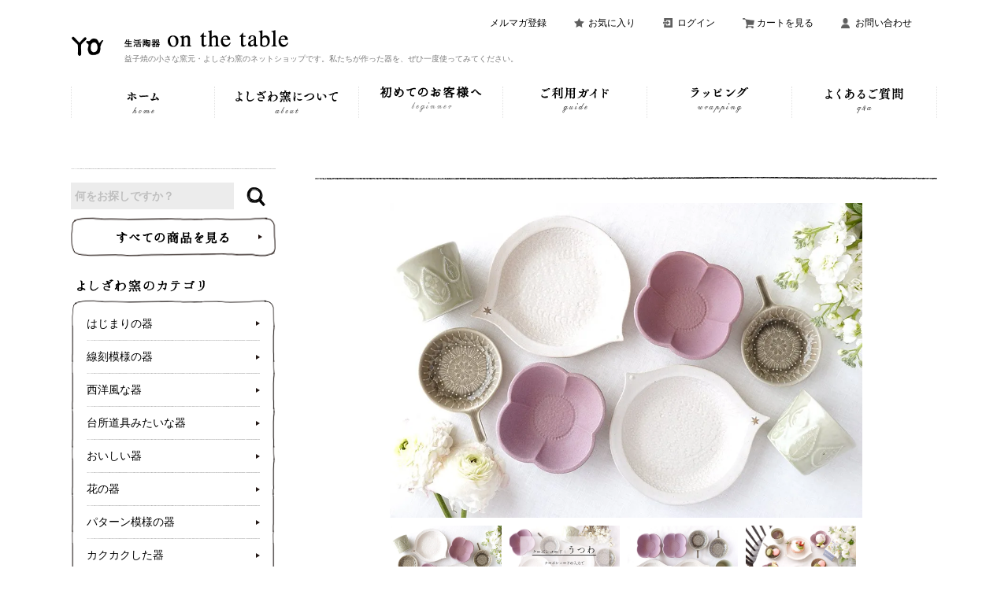

--- FILE ---
content_type: text/html; charset=EUC-JP
request_url: https://www.yoshizawa-gama.com/?pid=179721293
body_size: 17529
content:
<!DOCTYPE html PUBLIC "-//W3C//DTD XHTML 1.0 Transitional//EN" "http://www.w3.org/TR/xhtml1/DTD/xhtml1-transitional.dtd">
<html xmlns:og="http://ogp.me/ns#" xmlns:fb="http://www.facebook.com/2008/fbml" xmlns:mixi="http://mixi-platform.com/ns#" xmlns="http://www.w3.org/1999/xhtml" xml:lang="ja" lang="ja" dir="ltr">
<head>
<meta http-equiv="content-type" content="text/html; charset=euc-jp" />
<meta http-equiv="X-UA-Compatible" content="IE=edge,chrome=1" />
<title>＊クーポンコード入力で送料無料！＊３６５コーデ 春のお茶会セット＜プラム色のお花＞ - 益子焼の小さな窯元「よしざわ窯」- 生活陶器「onthetable」</title>
<meta name="Keywords" content="＊クーポンコード入力で送料無料！＊３６５コーデ 春のお茶会セット＜プラム色のお花＞,益子焼,陶器,カップ,皿,小物の通販,器,皿,おしゃれな食器,益子焼陶器,おしゃれ,オシャレ,インスタ,陶器市,益子,益子陶器市,可愛いお皿,かわいいお皿,かわいい器,おしゃれな器,器好き,うつわ好き" />
<meta name="Description" content="よしざわ窯がつくる手作りの益子焼のネットショップです。カップ・皿・鉢・ボウル・小物等を販売しています。" />
<meta name="Author" content="" />
<meta name="Copyright" content="" />
<meta http-equiv="content-style-type" content="text/css" />
<meta http-equiv="content-script-type" content="text/javascript" />
<link rel="stylesheet" href="https://www.yoshizawa-gama.com/css/framework/colormekit.css" type="text/css" />
<link rel="stylesheet" href="https://www.yoshizawa-gama.com/css/framework/colormekit-responsive.css" type="text/css" />
<link rel="stylesheet" href="https://img08.shop-pro.jp/PA01198/908/css/22/index.css?cmsp_timestamp=20260114114324" type="text/css" />
<link rel="stylesheet" href="https://img08.shop-pro.jp/PA01198/908/css/22/product.css?cmsp_timestamp=20260114114324" type="text/css" />

<link rel="alternate" type="application/rss+xml" title="rss" href="https://www.yoshizawa-gama.com/?mode=rss" />
<link rel="alternate" media="handheld" type="text/html" href="https://www.yoshizawa-gama.com/?prid=179721293" />
<link rel="shortcut icon" href="https://img08.shop-pro.jp/PA01198/908/favicon.ico?cmsp_timestamp=20250703161547" />
<script type="text/javascript" src="//ajax.googleapis.com/ajax/libs/jquery/1.7.2/jquery.min.js" ></script>
<meta property="og:title" content="＊クーポンコード入力で送料無料！＊３６５コーデ 春のお茶会セット＜プラム色のお花＞ - 益子焼の小さな窯元「よしざわ窯」- 生活陶器「onthetable」" />
<meta property="og:description" content="よしざわ窯がつくる手作りの益子焼のネットショップです。カップ・皿・鉢・ボウル・小物等を販売しています。" />
<meta property="og:url" content="https://www.yoshizawa-gama.com?pid=179721293" />
<meta property="og:site_name" content="益子焼の小さな窯元「よしざわ窯」- 生活陶器「onthetable」" />
<meta property="og:image" content="https://img08.shop-pro.jp/PA01198/908/product/179721293.jpg?cmsp_timestamp=20240313153905"/>
<meta property="og:image" content="http://file001.shop-pro.jp/PA01198/908/common/images/ogp.png"/>
<meta name="viewport" content="width=device-width, initial-scale=1.0">
<meta name="google-site-verification" content="aih4OxOrTtsKmp9JN5lP0skxfzYiTS56YdiPyr85kgY" />
<!-- 共通スタイル -->
<link rel="stylesheet" href="//file001.shop-pro.jp/PA01198/908/common/css/normalize.css">
<link rel="stylesheet" href="//file001.shop-pro.jp/PA01198/908/common/css/common.css">
<!-- /共通スタイル -->
<!-- Google Tag Manager -->
<script>(function(w,d,s,l,i){w[l]=w[l]||[];w[l].push({'gtm.start':
new Date().getTime(),event:'gtm.js'});var f=d.getElementsByTagName(s)[0],
j=d.createElement(s),dl=l!='dataLayer'?'&l='+l:'';j.async=true;j.src=
'https://www.googletagmanager.com/gtm.js?id='+i+dl;f.parentNode.insertBefore(j,f);
})(window,document,'script','dataLayer','GTM-M34V5ZK');</script>
<!-- End Google Tag Manager -->


<script src="//ajax.googleapis.com/ajax/libs/jquery/1.12.4/jquery.min.js"></script>
<script src="//cdnjs.cloudflare.com/ajax/libs/velocity/1.2.3/velocity.js"></script>
<!-- script src="//file001.shop-pro.jp/PA01198/908/common/js/jquery.bxslider.js"></script -->
<script src="//file001.shop-pro.jp/PA01198/908/common/js/base.js"></script>
<!-- script src="//file001.shop-pro.jp/PA01198/908/common/js/snow.js"></script -->
<script src="//file001.shop-pro.jp/PA01198/908/common/js/tippy.all.min.js"></script>
<link rel="stylesheet" href="//file001.shop-pro.jp/PA01198/908/common/js/themes/light.css">
<link rel="stylesheet" href="//file001.shop-pro.jp/PA01198/908/common/js/modaal.css">
<script src="//file001.shop-pro.jp/PA01198/908/common/js/modaal.min.js"></script>

<meta name="p:domain_verify" content="326d865e261b482b43367ad4f44dea16"/>

<script>
  var Colorme = {"page":"product","shop":{"account_id":"PA01198908","title":"\u76ca\u5b50\u713c\u306e\u5c0f\u3055\u306a\u7aaf\u5143\u300c\u3088\u3057\u3056\u308f\u7aaf\u300d- \u751f\u6d3b\u9676\u5668\u300conthetable\u300d"},"basket":{"total_price":0,"items":[]},"customer":{"id":null},"inventory_control":"product","product":{"shop_uid":"PA01198908","id":179721293,"name":"\uff0a\u30af\u30fc\u30dd\u30f3\u30b3\u30fc\u30c9\u5165\u529b\u3067\u9001\u6599\u7121\u6599\uff01\uff0a\uff13\uff16\uff15\u30b3\u30fc\u30c7 \u6625\u306e\u304a\u8336\u4f1a\u30bb\u30c3\u30c8\uff1c\u30d7\u30e9\u30e0\u8272\u306e\u304a\u82b1\uff1e","model_number":"","stock_num":0,"sales_price":8800,"sales_price_including_tax":9680,"variants":[],"category":{"id_big":2129925,"id_small":30},"groups":[{"id":2937742},{"id":2011211}],"members_price":8800,"members_price_including_tax":9680}};

  (function() {
    function insertScriptTags() {
      var scriptTagDetails = [{"src":"https:\/\/disable-right-click.colorme.app\/js\/disable-right-click.js","integrity":null},{"src":"https:\/\/checkout-api.worldshopping.jp\/v1\/script?token=yoshizawa-gama_com","integrity":null}];
      var entry = document.getElementsByTagName('script')[0];

      scriptTagDetails.forEach(function(tagDetail) {
        var script = document.createElement('script');

        script.type = 'text/javascript';
        script.src = tagDetail.src;
        script.async = true;

        if( tagDetail.integrity ) {
          script.integrity = tagDetail.integrity;
          script.setAttribute('crossorigin', 'anonymous');
        }

        entry.parentNode.insertBefore(script, entry);
      })
    }

    window.addEventListener('load', insertScriptTags, false);
  })();
</script>

<script async src="https://www.googletagmanager.com/gtag/js?id=G-2NBWRSK2N9"></script>
<script>
  window.dataLayer = window.dataLayer || [];
  function gtag(){dataLayer.push(arguments);}
  gtag('js', new Date());
  
      gtag('config', 'G-2NBWRSK2N9', (function() {
      var config = {};
      if (Colorme && Colorme.customer && Colorme.customer.id != null) {
        config.user_id = Colorme.customer.id;
      }
      return config;
    })());
  
  </script><script type="text/javascript">
  document.addEventListener("DOMContentLoaded", function() {
    gtag("event", "view_item", {
      currency: "JPY",
      value: Colorme.product.sales_price_including_tax,
      items: [
        {
          item_id: Colorme.product.id,
          item_name: Colorme.product.name
        }
      ]
    });
  });
</script></head>
<body>
<meta name="colorme-acc-payload" content="?st=1&pt=10029&ut=179721293&at=PA01198908&v=20260117142056&re=&cn=dbfedaad1bf597b66eb571e180ca21b2" width="1" height="1" alt="" /><script>!function(){"use strict";Array.prototype.slice.call(document.getElementsByTagName("script")).filter((function(t){return t.src&&t.src.match(new RegExp("dist/acc-track.js$"))})).forEach((function(t){return document.body.removeChild(t)})),function t(c){var r=arguments.length>1&&void 0!==arguments[1]?arguments[1]:0;if(!(r>=c.length)){var e=document.createElement("script");e.onerror=function(){return t(c,r+1)},e.src="https://"+c[r]+"/dist/acc-track.js?rev=3",document.body.appendChild(e)}}(["acclog001.shop-pro.jp","acclog002.shop-pro.jp"])}();</script>	<link rel="stylesheet" href="https://cdn.jsdelivr.net/gh/fancyapps/fancybox@3.5.6/dist/jquery.fancybox.min.css" />
	<script src="https://cdn.jsdelivr.net/gh/fancyapps/fancybox@3.5.6/dist/jquery.fancybox.min.js"></script>

	
		
				<link rel="stylesheet" href="//file001.shop-pro.jp/PA01198/908/shopping/css/style.css">
		
		

	
		
	
		
	
		
	
		
	
		
	<div id="container">
	
	<header class="clearfix">
		<ul>
			<li class="home"><a href="/">ホーム</a></li>
		
			<li class="mailmaga"><a href="https://yoshizawatoki.shop-pro.jp/customer/newsletter/subscriptions/new">メルマガ登録</a></li>
			<li class="favorites"><a href="https://www.yoshizawa-gama.com/?mode=f16">お気に入り</a></li>
			<li class="login"><a href="https://www.yoshizawa-gama.com/?mode=login&shop_back_url=https%3A%2F%2Fwww.yoshizawa-gama.com%2F">ログイン</a></li>
	
					<li class="cart"><a href="javascript:void(0);" onclick="window.open('https://www.yoshizawa-gama.com/cart/proxy/basket?shop_id=PA01198908&shop_domain=yoshizawa-gama.com', '_cart', 'width=860,height=660,scrollbars=yes');">カートを見る</a></li>
			<li class="contact"><a href="https://yoshizawatoki.shop-pro.jp/customer/inquiries/new">お問い合わせ</a></li>
			<li class="menu">
				<div id="menu_btn">
					<div class="menu_icon">
						<span class="bar1"></span>
						<span class="bar2"></span>
						<span class="bar3"></span>
					</div>
				</div>
				<span class="txt">メニュー</span>
			</li>
		</ul>
	<style></style>
		<div class="logo">
			<h1 class="sp_none"><a href="/"><img src="//file001.shop-pro.jp/PA01198/908/common/images/logo_txt.png" alt="生活陶器 on the table"></a></h1>
			<h1 class="pc_none"><a href="/"><img src="//file001.shop-pro.jp/PA01198/908/common/images/logo_txt_sp.png" alt="生活陶器 on the table"></a></h1>
			<p>益子焼の小さな窯元・よしざわ窯のネットショップです。私たちが作った器を、ぜひ一度使ってみてください。</p>
		</div>
	</header>
	<div id="nav_close">&nbsp;</div>
	<nav class="gnav">
		<ul>
			<li class="for_pc"><a href="/"><img src="//file001.shop-pro.jp/PA01198/908/common/images/gnav01_pc.png" alt="ホーム"></a></li>
			<li><a href="https://www.yoshizawa-gama.com/?mode=f2"><img src="//file001.shop-pro.jp/PA01198/908/common/images/gnav02_pc.png" alt="よしざわ窯について"></a></li>
			<li><a href="//www.yoshizawa-gama.com/?mode=f12"><img src="//file001.shop-pro.jp/PA01198/908/common/images/gnav003_pc.png" alt="初めてのお客様へ"></a></li>
			<li><a href="https://www.yoshizawa-gama.com/?mode=f4"><img src="//file001.shop-pro.jp/PA01198/908/common/images/gnav04_pc.png" alt="ご利用ガイド"></a></li>
			<li><a href="https://www.yoshizawa-gama.com/?mode=grp&gid=1975771"><img src="//file001.shop-pro.jp/PA01198/908/common/images/gnav05_pc.png" alt="ラッピング"></a></li>
			<li><a href="https://www.yoshizawa-gama.com/?mode=f5"><img src="//file001.shop-pro.jp/PA01198/908/common/images/gnav06_pc.png" alt="よくあるご質問"></a></li>
		</ul>
	</nav>
	
	
<link rel="stylesheet" href="https://cdn.jsdelivr.net/npm/swiper@8/swiper-bundle.min.css"/>
<link rel="stylesheet"href="https://cdn.jsdelivr.net/npm/swiper/swiper-bundle.min.css"/>
<script src="https://cdn.jsdelivr.net/npm/swiper@8/swiper-bundle.min.js"></script>
<script src="https://cdn.jsdelivr.net/npm/swiper/swiper-bundle.min.js"></script>
	
	
	 </ul>
</div>
		

	
	<div id="contents_wrap" class="clearfix">
	<div id="contents">
			<form name="product_form" method="post" action="https://www.yoshizawa-gama.com/cart/proxy/basket/items/add">
	<div class="entry-container">
	  <h2 class="sec_ttl clearfix">
		</h2>
	  <div class="clearfix">
		  <div class="entry-content">
	<div id="product" class="clearfix">
			  
	<center>
	
	<div class="big">
		<img name='data1' src="https://img08.shop-pro.jp/PA01198/908/product/179721293.jpg?cmsp_timestamp=20240313153905" />
		</div>
	
		 
	<div class="small">
		<a href='JavaScript:void(0)' onmouseover='imageSet1("https://img08.shop-pro.jp/PA01198/908/product/179721293.jpg?cmsp_timestamp=20240313153905")'><img src="https://img08.shop-pro.jp/PA01198/908/product/179721293.jpg?cmsp_timestamp=20240313153905" alt="商品画像1" /></a>
	<a href='JavaScript:void(0)' onmouseover='imageSet1("https://img08.shop-pro.jp/PA01198/908/product/179721293_o1.jpg?cmsp_timestamp=20240313153905")'><img src="https://img08.shop-pro.jp/PA01198/908/product/179721293_o1.jpg?cmsp_timestamp=20240313153905" alt="商品画像2" /></a>
	<a href='JavaScript:void(0)' onmouseover='imageSet1("https://img08.shop-pro.jp/PA01198/908/product/179721293_o2.jpg?cmsp_timestamp=20240313153905")'><img src="https://img08.shop-pro.jp/PA01198/908/product/179721293_o2.jpg?cmsp_timestamp=20240313153905" alt="商品画像3" /></a>
	<a href='JavaScript:void(0)' onmouseover='imageSet1("https://img08.shop-pro.jp/PA01198/908/product/179721293_o3.jpg?cmsp_timestamp=20240313153905")'><img src="https://img08.shop-pro.jp/PA01198/908/product/179721293_o3.jpg?cmsp_timestamp=20240313153905" alt="商品画像4" /></a>
	</div>
	
	</center>
		  
			
			<div class="col col-lg-6 col-sm-12 mar_b30 SecPDetail01">
					  <strong><p style="font-size:large;" class="SecPDetail01_name">＊クーポンコード入力で送料無料！＊３６５コーデ 春のお茶会セット＜プラム色のお花＞</p></strong>
			  	
			  <table rules="none" class="SecPDetail01_price_tbl">
								<tr>
				  <th>
					販売価格				  </th>
				  <td>
					
					8,800円(税込9,680円)
					
									  </td>
				</tr>
							  </table>
			   
			<table class="cart_btn_area" style="margin-top: 20px;">
									
						
												<tr>
					<td class="cart_btn_td" colspan="2">
																	<div style="display: flex; align-items: center;">
														<div>
								<img src="//file001.shop-pro.jp/PA01198/908/common/images/soldout.png" alt="SOLD OUT">
						</div>
								<div class="product__fav-item">
  						    <button type="button" class="favorite-button fav-btn-soldout" onclick="btnToggle();"  data-favorite-button-selector="DOMSelector" data-product-id="179721293" data-added-class="fav-items">
    								
  								</button>
							</div>
						</div>
								<div class="w_SecPInfo">
								<div class="SecPInfo">
									<div class="SecPInfo_btn"><a href="//www.yoshizawa-gama.com/?mode=f3#soldout"><img src="//file001.shop-pro.jp/PA01198/908/images/product_btn03.png" alt="入荷日案内を受け取る"></a></div>
						
								</div>
							</div>
																						</td>
				</tr>
				<tr>
									</tr>
			</table>
			
			<p class="stock_error" style="font-weight:bold;color:red;padding:10px 0;display:none;"></p>
				</div>
			
			
			<div class="col col-lg-6 col-sm-12 mar_b30">
		   <h6><a href="https://www.yoshizawa-gama.com/?mode=f6" class="product_how">＊電子レンジ・オーブン・食洗機のご使用について、お取り扱い方法につきましてはこちらをご覧ください</a>
						　　　　　　<p class="btn_wrapping"><a href="http://www.yoshizawa-gama.com/?mode=grp&gid=1975771"><img src="//file001.shop-pro.jp/PA01198/908/shopping/images/btn_wrapping.png" alt="ギフトラッピングについて"></a></p></h6>
				 			  <ul class="mar_b_20">
												<li><a href="https://www.yoshizawa-gama.com/?mode=sk#info">特定商取引法に基づく表記（返品等）</a></li>
											<li><a href="mailto:?subject=%E3%80%90%E7%9B%8A%E5%AD%90%E7%84%BC%E3%81%AE%E5%B0%8F%E3%81%95%E3%81%AA%E7%AA%AF%E5%85%83%E3%80%8C%E3%82%88%E3%81%97%E3%81%96%E3%82%8F%E7%AA%AF%E3%80%8D-%20%E7%94%9F%E6%B4%BB%E9%99%B6%E5%99%A8%E3%80%8Conthetable%E3%80%8D%E3%80%91%E3%81%AE%E3%80%8C%EF%BC%8A%E3%82%AF%E3%83%BC%E3%83%9D%E3%83%B3%E3%82%B3%E3%83%BC%E3%83%89%E5%85%A5%E5%8A%9B%E3%81%A7%E9%80%81%E6%96%99%E7%84%A1%E6%96%99%EF%BC%81%EF%BC%8A%EF%BC%93%EF%BC%96%EF%BC%95%E3%82%B3%E3%83%BC%E3%83%87%20%E6%98%A5%E3%81%AE%E3%81%8A%E8%8C%B6%E4%BC%9A%E3%82%BB%E3%83%83%E3%83%88%EF%BC%9C%E3%83%97%E3%83%A9%E3%83%A0%E8%89%B2%E3%81%AE%E3%81%8A%E8%8A%B1%EF%BC%9E%E3%80%8D%E3%81%8C%E3%81%8A%E3%81%99%E3%81%99%E3%82%81%E3%81%A7%E3%81%99%EF%BC%81&body=%0D%0A%0D%0A%E2%96%A0%E5%95%86%E5%93%81%E3%80%8C%EF%BC%8A%E3%82%AF%E3%83%BC%E3%83%9D%E3%83%B3%E3%82%B3%E3%83%BC%E3%83%89%E5%85%A5%E5%8A%9B%E3%81%A7%E9%80%81%E6%96%99%E7%84%A1%E6%96%99%EF%BC%81%EF%BC%8A%EF%BC%93%EF%BC%96%EF%BC%95%E3%82%B3%E3%83%BC%E3%83%87%20%E6%98%A5%E3%81%AE%E3%81%8A%E8%8C%B6%E4%BC%9A%E3%82%BB%E3%83%83%E3%83%88%EF%BC%9C%E3%83%97%E3%83%A9%E3%83%A0%E8%89%B2%E3%81%AE%E3%81%8A%E8%8A%B1%EF%BC%9E%E3%80%8D%E3%81%AEURL%0D%0Ahttps%3A%2F%2Fwww.yoshizawa-gama.com%2F%3Fpid%3D179721293%0D%0A%0D%0A%E2%96%A0%E3%82%B7%E3%83%A7%E3%83%83%E3%83%97%E3%81%AEURL%0Ahttps%3A%2F%2Fwww.yoshizawa-gama.com%2F">この商品を友達に教える</a></li>
							 				<li><a href="https://yoshizawatoki.shop-pro.jp/customer/products/179721293/inquiries/new">この商品について問い合わせる</a></li>
				
	　　　　　　<br>
			  </ul>
			  <ul class="unstyled u_flex">
				<li>
				  <div class="line-it-button" data-lang="ja" data-type="share-a" data-ver="3"
                         data-color="default" data-size="small" data-count="false" style="display: none;"></div>
                       <script src="https://www.line-website.com/social-plugins/js/thirdparty/loader.min.js" async="async" defer="defer"></script>
				</li>
				<li>
				 
				</li>
				<li>
				  <a href="https://twitter.com/share" class="twitter-share-button" data-url="https://www.yoshizawa-gama.com/?pid=179721293" data-text="" data-lang="ja" >ツイート</a>
<script charset="utf-8">!function(d,s,id){var js,fjs=d.getElementsByTagName(s)[0],p=/^http:/.test(d.location)?'http':'https';if(!d.getElementById(id)){js=d.createElement(s);js.id=id;js.src=p+'://platform.twitter.com/widgets.js';fjs.parentNode.insertBefore(js,fjs);}}(document, 'script', 'twitter-wjs');</script>
				</li>
			  </ul>
		  </div>
		  
		  		  
	</div>
	<!--
			<div class="w_SecPInfo">
			<div class="SecPInfo">
				<h3 class="SecPInfo_ttl"><img src="//file001.shop-pro.jp/PA01198/908/images/product_info01.png" alt="お知らせ"></h3>
				<div class="SecPInfo_btn"><a href="//www.yoshizawa-gama.com/?mode=f3#soldout"><img src="//file001.shop-pro.jp/PA01198/908/images/product_btn01.png" alt="入荷日について"></a></div>
	
	<!--		</div>
		</div>
		-->
			
		  <div class="row">
			
			<div class="product-order-exp clearfix col-lg-12 mar_t_50 mar_b_50">
			  <style>.btn_wrapping {display: none;} </style><span style="font-size:small;"><span style="color:#0000FF">＊このセットは<strong>クーポンコード「うつわ」の入力により、送料が無料</strong>になる商品です。他の商品との同梱もできます（他の商品と一緒にご注文いただいた場合も、送料無料となります）。クーポンコードの入力方法はページ内の説明をご覧ください。</span></span><br />
<br />
<span style="color:#FF0000">＊このセットは客数が多いため、「不織布ラッピング」でお包みすることはできません。<br />
「直送ギフトラッピング」ではお友達などに直接お届けすることが可能ですので、そちらをご検討ください。</span><br />
→<u><a href="https://www.yoshizawa-gama.com/?mode=grp&gid=1975771" target="_blank">ラッピングについてのページはこちら</a></u><br />
<br />
<br />
<br />
<span style="font-size:x-large;">３６５コーデ 春のお茶会セット＜プラム色のお花＞</span><br />
<strong><span style="color:#666666">＊４種類の器を各２客、計８客で１セットです。</span></strong><br />
<br />
桜に菜の花、スイセン、チューリップ。<br />
たくさんの「春」を見つけられる季節になりました♪<br />
よしざわ窯の作業場には、すぐ横に桜の木があったり、年々増えていくシロツメクサやムスカリがあったり。いつでもちょっとしたお花見気分を味わえるので、時々窓の外を見ては風に揺れる花々を楽しむことが日課になっています。<br />
<br />
華やかで楽しい気分になる「春」は、お家の中にもぜひ取り入れたいもの♪<br />
テーブルにいろいろなお花の器たちと大好きなお茶やお菓子を用意して、季節のお花を飾って…そんな風に春を感じる素敵なティータイムは、大好きな人、大切な人と一緒に過ごしていただきたいな…と思い、今回は２人分の器を組み合わせた<strong>「３６５コーデ 春のお茶会セット」</strong>をご用意しました！<br />
<br />
子どもが巣立ち、子育てがひと段落したパパとママでゆっくりと…というのも素敵ですし、離れて暮らす家族や友達を招いて話に花を咲かせて…という時間も、かけがえのないものだと思います。<br />
大切な人と過ごす素敵で楽しい時間づくりを、ぜひよしざわ窯の器たちにお手伝いさせてください&#9825;<br />
<br />
このページでご紹介する<span style="color:#CC33CC">＜プラム色のお花＞</span>は、やわらかな曲線が描くフォルムと華やかな色がかわいらしい<strong>「プラム 花鉢」</strong>と、たくさんのお花の雨粒を描いた<strong>「ペールグリーン 花の雨粒のカップ」</strong>。それから輝く金彩がワンポイントの<strong>「星の鳥皿 中 深」</strong>とふわふわの綿毛をデザインした<strong>「ソラノタビ たんぽぽ綿毛」</strong>をプラスした４種類を２客ずつ、計８客のセットです。二人で使ったら素敵だなぁと思う色・形の器を揃えました。<br />
<br />
それぞれの器を単体ではもちろん、セットからいくつかを選んだり、お手持ちの器を組み合わせたりと様々な用途でお楽しみいただけるアイテムを揃えています♪ゆっくりと味わうお茶の時間にはもちろん、食事のときにもおすすめの器たちです！<br />
<br />
<img src="https://file001.shop-pro.jp/PA01198/908/products_img/s148/s148up2.jpg" alt=""><br />
<br />
こちらのセットは、<strong>クーポンコードを入力することで送料が無料</strong>になります。<br />
他の器の同梱も可能ですので、この機会にぜひお試しください♪<br />
<br />
<span style="font-size:large;"><span style="color:#FF0000"><strong>〈送料無料のクーポンコードの入力方法について〉</strong></span></span><br />
<br />
<img src="https://file001.shop-pro.jp/PA01198/908/products_img/s142/s142up5.jpg" alt=""><br />
<br />
まずは、ご希望の数量を選んで、「カートに入れる」をクリックしてください。<br />
お届け情報を上から順にご入力いただくと、「お支払い方法を選ぶ」の下に「ショップクーポンを利用する」の欄がありますので、クーポンコード<strong><span style="color:#FF0000"><span style="font-size:large;">「うつわ」</span></span></strong>をご入力ください。<br />
クーポンコードを入力いただくと、配送料の下に赤字でショップクーポンが表示されますので、配送料金が割引になっていることをご確認ください。<br />
<br />
<span style="color:#0000FF">＊クーポンコードの入力がない場合は、送料が加算されます。クーポンコードの入力漏れがあった場合や、備考欄にクーポンコードを入力された場合は、送料無料の対応が出来かねます。予めご了承ください。</span><br />
<br />
<br />
<br />
<img src="https://file001.shop-pro.jp/PA01198/908/products_img/s148/s148up3.jpg" alt=""><img src="https://file001.shop-pro.jp/PA01198/908/products_img/s148/s148up4.jpg" alt=""><img src="https://file001.shop-pro.jp/PA01198/908/products_img/s148/s148up5.jpg" alt=""><br />
<br />
どの器も焼き色や模様の出方は一客一客で異なり、細かい鉄点や凹凸、小穴が見られ、釉薬の流れ・溜まりが感じられるものもあります。お任せ発送となりますので、予めご了承ください。<br />
<br />
<strong>サイズや製法等、器の詳細は各商品ページでご確認ください。</strong><br />
<br />
・<u><a href="https://www.yoshizawa-gama.com/?pid=176225946" target="_blank">「ペールグリーン 花の雨粒のカップ」</a></u><br />
・<u><a href="https://www.yoshizawa-gama.com/?pid=178112113" target="_blank">「プラム 花鉢」</a></u><br />
・<u><a href="https://www.yoshizawa-gama.com/?pid=164914559" target="_blank">「星の鳥皿 中 深＜金彩＞」</a></u><br />
・<u><a href="https://www.yoshizawa-gama.com/?pid=161587596" target="_blank">「ソラノタビ たんぽぽ綿毛（貫入/釉ヒビあり）」</a></u><br />
<br />
<br />
<br />
<br />
<br />
<span style="font-size:medium;"><strong>春のお茶会</strong></span><br />
<br />
<img src="https://file001.shop-pro.jp/PA01198/908/products_img/s148/s148upm.jpg" alt=""><br />
<br />
新年度だからといってわたし自身は何の変わりもないけれど、息子は進級して新しい教室になったし、夫の職場には新卒の子が入ってくるようです。そういえば通勤ルートがいつもよりちょっとだけ混んでいる気がするし、もう少ししたら大きな制服を着たこどもたちが自転車に乗って登下校する姿を見かけるようになるし…なんだかちょっとそわそわ新鮮な気持ちの４月です。<br />
<br />
<img src="https://file001.shop-pro.jp/PA01198/908/products_img/s148/s148upm2.jpg" alt=""><br />
<br />
母も毎年こんな気持ちになっていたのかなぁ…と思ったら、母と二人で昔話をしたくなりました。<br />
二人とも大好きな甘いものをたくさん用意して、母に似合うプラム色の花鉢に、わたしが好きなペールグリーンのカップを揃えてお茶会を開いたら、懐かしい話も新しい話も、楽しくたくさん聞くことができそうです♪<br />
<br />
<span style="color:#999999">＊陶器以外はセットに含まれません。</span><br />
<br />
２０２４年４月　カワハラ<br />
<br />
<br />
<br />
<br />
<br />
<strong>当よしざわ窯の器は個体差があり、キレイに揃ったものをお好みの方にはお勧めできません。同じものとして製作していても、大きさ、形、色はすべて異なります。 <br />
<br />
買い足しをされる場合、お手元のものと新しくお買い求めになるものとは、色・形・大きさは異なるとお考えください。<br />
<br />
ご注文の前には必ず<a href="https://www.yoshizawa-gama.com/?mode=f4" target="_blank"><u>「ご利用ガイド」</u></a>のページをご覧ください。</strong><strong></strong>
			</div>
			
		  
		  		  
		  <input type="hidden" name="user_hash" value="bac5720644be7c706e0e96777f82de06"><input type="hidden" name="members_hash" value="bac5720644be7c706e0e96777f82de06"><input type="hidden" name="shop_id" value="PA01198908"><input type="hidden" name="product_id" value="179721293"><input type="hidden" name="members_id" value=""><input type="hidden" name="back_url" value="https://www.yoshizawa-gama.com/?pid=179721293"><input type="hidden" name="reference_token" value="78dcc77dcd304591bc94e37bf75d3d8a"><input type="hidden" name="shop_domain" value="yoshizawa-gama.com">
	  	</div>
	<br>
	<br>
		 
			  </div>
	</div>
	</div>

<div class="mar_t_20">
<h2 class="sec_ttl clearfix">
		<span class="ttl_l">
          今、お届けできる器たち      </span>
	</h2>
 <div id="box_productlist">
</div>
<script>
$(function(){
  const maxItems = 9; // 表示数調整可
  const groupURL = 'https://www.yoshizawa-gama.com/?mode=grp&gid=2088543';
  $.ajax({
    url: groupURL,
    cache: false,
    dataType: 'html'
  })
  .done(function(html){
			
    let items = $(html).find('#box_productlist .item_box'); // 適切なセレクタに変更

		console.log(items.get());
		
    items = items.slice(0, maxItems);
		
		
		
   $('#box_productlist').append(items);
  })
  .fail(function(){
    $('#box_productlist').html('<div>関連商品が読み込めませんでした</div>');
  });
});
</script>
	
</div>

	<div class="button"><a href="/"><img src="//file001.shop-pro.jp/PA01198/908/shopping/images/btn_prev.png" alt="トップへ戻る"></a></div>
		</form>
	<script type='text/javascript'>
	<!--
	function imageSet1(iData)
	{
	document.images['data1'].src=iData;
	}
	-->
	</script>
	<script type="text/javascript">
	ga('require', 'linker');
	ga('linker:autoLink', ['shop-pro.jp'], false, true);
	</script>
	
<script>
const favBtn = document.querySelector(".favorite-button");
const prodID = favBtn.dataset.productId;
//localStorage.removeItem(prodID);
if(localStorage.getItem(prodID) === prodID){
		favBtn.style.backgroundImage = 'url(https://img08.shop-pro.jp/PA01198/908/etc/fav-icon-yellow.png?cmsp_timestamp=20220617150736)';//yellow
}
function btnToggle(){
 if (localStorage.getItem(prodID) === ''|| !localStorage.getItem(prodID)) { 
	 favBtn.style.backgroundImage = 'url(https://img08.shop-pro.jp/PA01198/908/etc/fav-icon-yellow.png?cmsp_timestamp=20220617150736)';//yellow	
	  localStorage.setItem(prodID,prodID);
  }
else{
		favBtn.style.backgroundImage = 'url(https://img08.shop-pro.jp/PA01198/908/etc/fav-icon-plain.png?cmsp_timestamp=20220617142058)';//plain
		localStorage.removeItem(prodID);
  }
}
//restock hide
const cartDiv = document.querySelector(".cart_btn_td input");
const stockErr = document.querySelector(".stock_error");
const stockErrDisplay = window.getComputedStyle(stockErr).display;
function waitForElementToExist(selector) {// user observer to wait for restock element
  return new Promise(resolve => {
    if (document.querySelector(selector)) {
      return resolve(document.querySelector(selector));
    }
    const observer = new MutationObserver(() => {
      if (document.querySelector(selector)) {
        resolve(document.querySelector(selector));
        observer.disconnect();
      }
    });
    observer.observe(document.body, {
      subtree: true,
      childList: true,
    });
  });
}
waitForElementToExist('.RestockRequest-restockRequest-nVwrx').then(element => {// use function && select the element
   if(element && cartDiv.src === "https://file001.shop-pro.jp/PA01198/908/common/images/btn_cart01.png"){
		 	element.style.display = "none";
	 } else if (element && stockErrDisplay === "block"){
		    element.style.display = "block";
	 }
	const block=document.querySelector(".stock_error")
  const resizewatcher=new ResizeObserver(entries => {
  for (const entry of entries){
  
      if(entry.contentRect.width == 0){
				  element.style.display = "none"; 
				  cartDiv.src = "https://file001.shop-pro.jp/PA01198/908/common/images/btn_cart01.png";
          cartDiv.disabled = false;
			} else {
				     element.style.display = "block";
				cartDiv.src = "https://file001.shop-pro.jp/PA01198/908/common/images/soldout.png"
				cartDiv.disabled = true;
			}
    
 
    
  }
})
resizewatcher.observe(block)
});
	

</script>		
		<div class="w_RecentList">
				
		</div>
	</div>
	
	
	<div id="side">
		<div class="pagetop pc_none"><a href="#container"><img src="//file001.shop-pro.jp/PA01198/908/common/images/pagetop_sp.png" alt="pagetop"></a></div>
		
		<div class="item search">
			<form action="https://www.yoshizawa-gama.com/" method="GET" id="search">
				<input type="hidden" name="mode" value="srh" />
			<span class="txt">
				<label for="s01">商品検索</label>
				<input type="text" name="keyword" id="s01" placeholder="何をお探しですか？">
			</span>
			<span class="btn">
				<input type="image" class="serch_btn" src="//file001.shop-pro.jp/PA01198/908/common/images/icon_search.png" alt="検索実行">
			<input type="hidden" name="cid" value="2129925,0"/>
			</span>
		</form>
				<div class="btn_itemlist sp_none"><a href="/?mode=srh&keyword=&cid=2129925%2C0"><img src="//file001.shop-pro.jp/PA01198/908/common/images/btn_itemlist_sp.png" alt="商品一覧" class="switch"></a></div>
				<div class="btn_itemlist pc_none"><a href="#modal_cate" class="modallist" data-fancybox="plist2" data-type="inline"><img src="//file001.shop-pro.jp/PA01198/908/common/images/btn_itemlist_sp.png" alt="商品一覧" class="switch"></a></div>
				
				<div id="modal_cate" style="display:none;">
					<article class="item category">
						<div class="category_box_search">
							<form action="https://www.yoshizawa-gama.com/" method="GET" id="search">
								<input type="hidden" name="mode" value="srh" />
								<span class="txt">
									<label for="s01">商品検索</label>
									<input type="text" name="keyword" id="s01" placeholder="何をお探しですか？">
								</span>
								<span class="btn">
									<input type="image" class="serch_btn" src="//file001.shop-pro.jp/PA01198/908/common/images/icon_search.png" alt="検索実行">
								<input type="hidden" name="cid" value="2129925,0"/>
								</span>
							</form>
						</div>
						<div class="category_search_all">
							<a href="/?mode=srh&keyword=&cid=2129925%2C0"><img src="//file001.shop-pro.jp/PA01198/908/common/images/btn_allitemlist_sp.png" alt="すべての商品を見る"></a>
						</div>
						<div class="category_box_wrp">
	
							<h2 class="category_box_ttl category_box_ttl01"><img src="https://file001.shop-pro.jp/PA01198/908/common/images/side_ttl08.png" alt="よしざわ窯のカテゴリ"></h2>
							<table class="cate_box_tbl">
								<tr>
									<td><a href="//www.yoshizawa-gama.com/?mode=cate&cbid=2129925&csid=16"><div class="cate_img"><img src="//file001.shop-pro.jp/PA01198/908/common/images/sp_cate01.jpg"></div><p class="cate_txt">はじまりの器</p></a></td>
									<td><a href="//www.yoshizawa-gama.com/?mode=cate&cbid=2129925&csid=17"><div class="cate_img"><img src="//file001.shop-pro.jp/PA01198/908/common/images/sp_cate02.jpg"></div><p class="cate_txt">線刻模様の器</p></a></td>
								</tr>
								<tr>
									<td><a href="//www.yoshizawa-gama.com/?mode=cate&cbid=2129925&csid=18"><div class="cate_img"><img src="//file001.shop-pro.jp/PA01198/908/common/images/sp_cate03.jpg"></div><p class="cate_txt">西洋風な器</p></a></td>
									<td><a href="//www.yoshizawa-gama.com/?mode=cate&cbid=2129925&csid=19"><div class="cate_img"><img src="//file001.shop-pro.jp/PA01198/908/common/images/sp_cate04.jpg"></div><p class="cate_txt">台所道具みたいな器</p></a></td>
								</tr>
								<tr>
									<td><a href="//www.yoshizawa-gama.com/?mode=cate&cbid=2129925&csid=20"><div class="cate_img"><img src="//file001.shop-pro.jp/PA01198/908/common/images/sp_cate05.jpg"></div><p class="cate_txt">おいしい器</p></a></td>
									<td><a href="//www.yoshizawa-gama.com/?mode=cate&cbid=2129925&csid=21"><div class="cate_img"><img src="//file001.shop-pro.jp/PA01198/908/common/images/sp_cate06.jpg"></div><p class="cate_txt">花の器</p></a></td>
								</tr>
								<tr>
									<td><a href="//www.yoshizawa-gama.com/?mode=cate&cbid=2129925&csid=22"><div class="cate_img"><img src="//file001.shop-pro.jp/PA01198/908/common/images/sp_cate07.jpg"></div><p class="cate_txt">パターン模様の器</p></a></td>
									<td><a href="//www.yoshizawa-gama.com/?mode=cate&cbid=2129925&csid=23"><div class="cate_img"><img src="//file001.shop-pro.jp/PA01198/908/common/images/sp_cate08.jpg"></div><p class="cate_txt">カクカクした器</p></a></td>
								</tr>
								<tr>
									<td><a href="//www.yoshizawa-gama.com/?mode=cate&cbid=2129925&csid=24"><div class="cate_img"><img src="//file001.shop-pro.jp/PA01198/908/common/images/sp_cate09.jpg"></div><p class="cate_txt">プラス思考の器</p></a></td>
									<td><a href="//www.yoshizawa-gama.com/?mode=cate&cbid=2129925&csid=25"><div class="cate_img"><img src="//file001.shop-pro.jp/PA01198/908/common/images/sp_cate10.jpg"></div><p class="cate_txt">デリな器</p></a></td>
								</tr>
								<tr>
									<td><a href="//www.yoshizawa-gama.com/?mode=cate&cbid=2129925&csid=15"><div class="cate_img"><img src="//file001.shop-pro.jp/PA01198/908/common/images/sp_cate11.jpg"></div><p class="cate_txt">動物の器</p></a></td>
									<td><a href="//www.yoshizawa-gama.com/?mode=cate&cbid=2129925&csid=33"><div class="cate_img"><img src="//file001.shop-pro.jp/PA01198/908/common/images/sp_cate17_1.jpg"></div><p class="cate_txt">シロクマの器</p></a></td>
								</tr>
								<tr>
									<td><a href="//www.yoshizawa-gama.com/?mode=cate&cbid=2129925&csid=26"><div class="cate_img"><img src="//file001.shop-pro.jp/PA01198/908/common/images/sp_cate12.jpg"></div><p class="cate_txt">鳥の器</p></a></td>
									<td><a href="//www.yoshizawa-gama.com/?mode=cate&cbid=2129925&csid=32"><div class="cate_img"><img src="//file001.shop-pro.jp/PA01198/908/common/images/sp_cate18.jpg"></div><p class="cate_txt">鳥の親子の器</p></a></td>
								</tr>
								<tr>
									<td><a href="//www.yoshizawa-gama.com/?mode=cate&cbid=2129925&csid=34"><div class="cate_img"><img src="//file001.shop-pro.jp/PA01198/908/common/images/sp_cate19.jpg"></div><p class="cate_txt">白鳥の器</p></a></td>
									<td><a href="//www.yoshizawa-gama.com/?mode=cate&cbid=2129925&csid=27"><div class="cate_img"><img src="//file001.shop-pro.jp/PA01198/908/common/images/sp_cate13.jpg"></div><p class="cate_txt">くもとしずくの器</p></a></td>
								</tr>
								<tr>
									<td><a href="//www.yoshizawa-gama.com/?mode=cate&cbid=2129925&csid=28"><div class="cate_img"><img src="//file001.shop-pro.jp/PA01198/908/common/images/sp_cate14.jpg"></div><p class="cate_txt">森の器</p></a></td>
									<td><a href="//www.yoshizawa-gama.com/?mode=cate&cbid=2129925&csid=29"><div class="cate_img"><img src="//file001.shop-pro.jp/PA01198/908/common/images/sp_cate15.jpg"></div><p class="cate_txt">銀食器のような器</p></a></td>
								</tr>
								<tr>
									<td><a href="//www.yoshizawa-gama.com/?mode=cate&cbid=2129925&csid=35"><div class="cate_img"><img src="//file001.shop-pro.jp/PA01198/908/common/images/sp_cate20.jpg"></div><p class="cate_txt">レースと刺繍の器</p></a></td>
									<td><a href="//www.yoshizawa-gama.com/?mode=cate&cbid=2129925&csid=30"><div class="cate_img"><img src="//file001.shop-pro.jp/PA01198/908/common/images/sp_cate16.jpg"></div><p class="cate_txt">その他の器</p></a></td>
								</tr>

							</table>
	
							<h2 class="category_box_ttl category_box_ttl02"><img src="https://file001.shop-pro.jp/PA01198/908/common/images/side_ttl09.png" alt="用途や形から探す"></h2>
							<p class="category_box_aside">こちらのカテゴリーからは、まだ一部の商品しか見られません。</p>
							<ul class="category_shape_lst">
								<li><a href="https://www.yoshizawa-gama.com/?mode=grp&gid=2497191">
									<div class="category_shape_wrp">
										<div class="category_shape_img"><img src="https://file001.shop-pro.jp/PA01198/908/common/images/cate_icon01.png" alt=""></div><span>サラダボウル</span>
									</div>
								</a></li>
								<li><a href="https://www.yoshizawa-gama.com/?mode=grp&gid=2497192">
									<div class="category_shape_wrp">
										<div class="category_shape_img"><img src="https://file001.shop-pro.jp/PA01198/908/common/images/cate_icon02.png" alt=""></div><span>ご飯茶碗</span>
									</div>
								</a></li>
								<li><a href="https://www.yoshizawa-gama.com/?mode=grp&gid=2497193">
									<div class="category_shape_wrp">
										<div class="category_shape_img"><img src="https://file001.shop-pro.jp/PA01198/908/common/images/cate_icon03.png" alt=""></div><span>どんぶり</span>
									</div>
								</a></li>
								<li><a href="https://www.yoshizawa-gama.com/?mode=grp&gid=2497194">
									<div class="category_shape_wrp">
										<div class="category_shape_img"><img src="https://file001.shop-pro.jp/PA01198/908/common/images/cate_icon04.png" alt=""></div><span>カレー皿</span>
									</div>
								</a></li>
								<li><a href="https://www.yoshizawa-gama.com/?mode=grp&gid=2497195">
									<div class="category_shape_wrp">
										<div class="category_shape_img"><img src="https://file001.shop-pro.jp/PA01198/908/common/images/cate_icon05.png" alt=""></div><span>パスタ皿</span>
									</div>
								</a></li>
								<li><a href="https://www.yoshizawa-gama.com/?mode=grp&gid=2497196">
									<div class="category_shape_wrp">
										<div class="category_shape_img"><img src="https://file001.shop-pro.jp/PA01198/908/common/images/cate_icon06.png" alt=""></div><span>ランチプレート</span>
									</div>
								</a></li>
								<li><a href="https://www.yoshizawa-gama.com/?mode=grp&gid=2497197">
									<div class="category_shape_wrp">
										<div class="category_shape_img"><img src="https://file001.shop-pro.jp/PA01198/908/common/images/cate_icon07.png" alt=""></div><span>ケーキ皿</span>
									</div>
								</a></li>
								<li><a href="https://www.yoshizawa-gama.com/?mode=grp&gid=2497198">
									<div class="category_shape_wrp">
										<div class="category_shape_img"><img src="https://file001.shop-pro.jp/PA01198/908/common/images/cate_icon08.png" alt=""></div><span>スープカップ</span>
									</div>
								</a></li>
								<li><a href="https://www.yoshizawa-gama.com/?mode=grp&gid=2497199">
									<div class="category_shape_wrp">
										<div class="category_shape_img"><img src="https://file001.shop-pro.jp/PA01198/908/common/images/cate_icon09.png" alt=""></div><span>マグカップ</span>
									</div>
								</a></li>
								<li><a href="https://www.yoshizawa-gama.com/?mode=grp&gid=2497200">
									<div class="category_shape_wrp">
										<div class="category_shape_img"><img src="https://file001.shop-pro.jp/PA01198/908/common/images/cate_icon10.png" alt=""></div><span>フリーカップ</span>
									</div>
								</a></li>
								<li><a href="https://www.yoshizawa-gama.com/?mode=grp&gid=2539530">
									<div class="category_shape_wrp">
										<div class="category_shape_img"><img src="https://file001.shop-pro.jp/PA01198/908/common/images/cate_icon20.png" alt=""></div><span>小皿</span>
									</div>
								</a></li>
								<li><a href="https://www.yoshizawa-gama.com/?mode=grp&gid=2497201">
									<div class="category_shape_wrp">
										<div class="category_shape_img"><img src="https://file001.shop-pro.jp/PA01198/908/common/images/cate_icon11.png" alt=""></div><span>小鉢</span>
									</div>
								</a></li>
								<li><a href="https://www.yoshizawa-gama.com/?mode=grp&gid=2497202">
									<div class="category_shape_wrp">
										<div class="category_shape_img"><img src="https://file001.shop-pro.jp/PA01198/908/common/images/cate_icon12.png" alt=""></div><span>取皿・取鉢</span>
									</div>
								</a></li>
								<li><a href="https://www.yoshizawa-gama.com/?mode=grp&gid=2497203">
									<div class="category_shape_wrp">
										<div class="category_shape_img"><img src="https://file001.shop-pro.jp/PA01198/908/common/images/cate_icon13.png" alt=""></div><span>お醤油皿・たれ皿</span>
									</div>
								</a></li>
								<li><a href="https://www.yoshizawa-gama.com/?mode=grp&gid=2497204">
									<div class="category_shape_wrp">
										<div class="category_shape_img"><img src="https://file001.shop-pro.jp/PA01198/908/common/images/cate_icon14.png" alt=""></div><span>豆皿</span>
									</div>
								</a></li>
								<li><a href="https://www.yoshizawa-gama.com/?mode=grp&gid=2497205">
									<div class="category_shape_wrp">
										<div class="category_shape_img"><img src="https://file001.shop-pro.jp/PA01198/908/common/images/cate_icon15.png" alt=""></div><span>箸置き・小物・壁掛け・花瓶</span>
									</div>
								</a></li>
								<li><a href="https://www.yoshizawa-gama.com/?mode=grp&gid=2497206">
									<div class="category_shape_wrp">
										<div class="category_shape_img"><img src="https://file001.shop-pro.jp/PA01198/908/common/images/cate_icon16.png" alt=""></div><span>丸皿</span>
									</div>
								</a></li>
								<li><a href="https://www.yoshizawa-gama.com/?mode=grp&gid=2497207">
									<div class="category_shape_wrp">
										<div class="category_shape_img"><img src="https://file001.shop-pro.jp/PA01198/908/common/images/cate_icon17.png" alt=""></div><span>正角皿</span>
									</div>
								</a></li>
								<li><a href="https://www.yoshizawa-gama.com/?mode=grp&gid=2497208">
									<div class="category_shape_wrp">
										<div class="category_shape_img"><img src="https://file001.shop-pro.jp/PA01198/908/common/images/cate_icon18.png" alt=""></div><span>長角皿</span>
									</div>
								</a></li>
								<li><a href="https://www.yoshizawa-gama.com/?mode=grp&gid=2497210">
									<div class="category_shape_wrp">
										<div class="category_shape_img"><img src="https://file001.shop-pro.jp/PA01198/908/common/images/cate_icon19.png" alt=""></div><span>楕円皿</span>
									</div>
								</a></li>
								<li><a href="https://www.yoshizawa-gama.com/?mode=grp&gid=2819969">
									<div class="category_shape_wrp">
										<div class="category_shape_img"><img src="https://img08.shop-pro.jp/PA01198/908/etc/oven.png?cmsp_timestamp=20230119121340" alt=""></div><span>オーブン可</span>
									</div>
								</a></li>
							</ul>
	
							<div class="side_bnr">
								<a href="https://www.yoshizawa-gama.com/?mode=grp&gid=2011211"><img src="https://file001.shop-pro.jp/PA01198/908/common/images/bnr_365.jpg" alt="組み合わせたらもっと楽しい！365コーデ"></a>
							</div>
						</div>
					</article>
				</div>
				<script>
				$(document).ready(function() {
					$('[data-fancybox]').fancybox({
						smallBtn : true, // 小さいCloseボタン利用する
					});
				$('.modallist').click(function() {
					$('.menu_icon').removeClass('active');		
					$('.side_sp').stop().animate({right: '-73%'},300);
					$('#nav_close').slideUp(300);
					$(document.body).removeClass('open');
				});
					if($(document.body).hasClass('open')){
						location.reload();
					}
				});
				</script>
		</div>
		
		<article class="item category sp_none">
	
			<h2 class="cate_title01"><img src="https://file001.shop-pro.jp/PA01198/908/common/images/side_ttl08.png" alt="よしざわ窯のカテゴリ"></h2>
			<ul class="cate_list">
				<li id="scate01" class="scate"><a href="//www.yoshizawa-gama.com/?mode=cate&cbid=2129925&csid=16">はじまりの器</a></li>
				<li id="scate02" class="scate"><a href="//www.yoshizawa-gama.com/?mode=cate&cbid=2129925&csid=17">線刻模様の器</a></li>
				<li id="scate03" class="scate"><a href="//www.yoshizawa-gama.com/?mode=cate&cbid=2129925&csid=18">西洋風な器</a></li>
				<li id="scate04" class="scate"><a href="//www.yoshizawa-gama.com/?mode=cate&cbid=2129925&csid=19">台所道具みたいな器</a></li>
				<li id="scate05" class="scate"><a href="//www.yoshizawa-gama.com/?mode=cate&cbid=2129925&csid=20">おいしい器</a></li>
				<li id="scate06" class="scate"><a href="//www.yoshizawa-gama.com/?mode=cate&cbid=2129925&csid=21">花の器</a></li>
				<li id="scate07" class="scate"><a href="//www.yoshizawa-gama.com/?mode=cate&cbid=2129925&csid=22">パターン模様の器</a></li>
				<li id="scate08" class="scate"><a href="//www.yoshizawa-gama.com/?mode=cate&cbid=2129925&csid=23">カクカクした器</a></li>
				<li id="scate10" class="scate"><a href="//www.yoshizawa-gama.com/?mode=cate&cbid=2129925&csid=25">デリな器</a></li>
				<li id="scate11" class="scate"><a href="//www.yoshizawa-gama.com/?mode=cate&cbid=2129925&csid=15">動物の器</a></li>
				<li id="scate17" class="scate"><a href="//www.yoshizawa-gama.com/?mode=cate&cbid=2129925&csid=33">シロクマの器</a></li>
				<li id="scate12" class="scate"><a href="//www.yoshizawa-gama.com/?mode=cate&cbid=2129925&csid=26">鳥の器</a></li>
				<li id="scate18" class="scate"><a href="//www.yoshizawa-gama.com/?mode=cate&cbid=2129925&csid=32">鳥の親子の器</a></li>
				<li id="scate19" class="scate"><a href="//www.yoshizawa-gama.com/?mode=cate&cbid=2129925&csid=34">白鳥の器</a></li>
				<li id="scate13" class="scate"><a href="//www.yoshizawa-gama.com/?mode=cate&cbid=2129925&csid=27">くもとしずくの器</a></li>
				<li id="scate14" class="scate"><a href="//www.yoshizawa-gama.com/?mode=cate&cbid=2129925&csid=28">森の器</a></li>
				<li id="scate15" class="scate"><a href="//www.yoshizawa-gama.com/?mode=cate&cbid=2129925&csid=29">銀食器のような器</a></li>
				<li id="scate20" class="scate"><a href="//www.yoshizawa-gama.com/?mode=cate&cbid=2129925&csid=35">レースと刺繍の器</a></li>
				<li id="scate21" class="scate"><a href="https://www.yoshizawa-gama.com/?mode=cate&cbid=2129925&csid=37">星座の器</a></li>
				<li id="scate16" class="scate"><a href="//www.yoshizawa-gama.com/?mode=cate&cbid=2129925&csid=30">その他の器</a></li>
			</ul>
			<div id="cate_tooltip01" style="display: none;">
				<div style="width: 300px; padding: 4px; display: flex; align-items: center;">
					<div style="margin-right: 10px; flex-shrink: 0;"><img src="//file001.shop-pro.jp/PA01198/908/common/images/pc_cate01.png"></div>
						<p style="flex-shrink: 1; text-align: left;">よしざわ窯がたたらづくり製法をはじめたとき、一番最初に作ったはじまりの器たち。</p>
				</div>
			</div>
			<div id="cate_tooltip02" style="display: none;">
				<div style="width: 300px; padding: 4px; display: flex; align-items: center;">
					<div style="margin-right: 10px; flex-shrink: 0;"><img src="//file001.shop-pro.jp/PA01198/908/common/images/pc_cate02.png"></div>
						<p style="flex-shrink: 1; text-align: left;">器の全体や一部分に線刻模様を施した器たち。</p>
				</div>
			</div>
			<div id="cate_tooltip03" style="display: none;">
				<div style="width: 300px; padding: 4px; display: flex; align-items: center;">
					<div style="margin-right: 10px; flex-shrink: 0;"><img src="//file001.shop-pro.jp/PA01198/908/common/images/pc_cate03.png"></div>
						<p style="flex-shrink: 1; text-align: left;">アンティークの西洋食器をイメージした「西洋風」の器たち。</p>
				</div>
			</div>
			<div id="cate_tooltip04" style="display: none;">
				<div style="width: 300px; padding: 4px; display: flex; align-items: center;">
					<div style="margin-right: 10px; flex-shrink: 0;"><img src="//file001.shop-pro.jp/PA01198/908/common/images/pc_cate04.png"></div>
						<p style="flex-shrink: 1; text-align: left;">台所道具をモチーフにした器たち。</p>
				</div>
			</div>
			<div id="cate_tooltip05" style="display: none;">
				<div style="width: 300px; padding: 4px; display: flex; align-items: center;">
					<div style="margin-right: 10px; flex-shrink: 0;"><img src="//file001.shop-pro.jp/PA01198/908/common/images/pc_cate05.png"></div>
						<p style="flex-shrink: 1; text-align: left;">おいしそう♪たべものをモチーフにした器たち。　</p>
				</div>
			</div>
			<div id="cate_tooltip06" style="display: none;">
				<div style="width: 300px; padding: 4px; display: flex; align-items: center;">
					<div style="margin-right: 10px; flex-shrink: 0;"><img src="//file001.shop-pro.jp/PA01198/908/common/images/pc_cate06.png"></div>
						<p style="flex-shrink: 1; text-align: left;">テーブルをお庭のように♪花の器たち。</p>
				</div>
			</div>
			<div id="cate_tooltip07" style="display: none;">
				<div style="width: 300px; padding: 4px; display: flex; align-items: center;">
					<div style="margin-right: 10px; flex-shrink: 0;"><img src="//file001.shop-pro.jp/PA01198/908/common/images/pc_cate07.png"></div>
						<p style="flex-shrink: 1; text-align: left;">北欧の器に憧れてデザインしたパターン模様の器たち。</p>
				</div>
			</div>
			<div id="cate_tooltip08" style="display: none;">
				<div style="width: 300px; padding: 4px; display: flex; align-items: center;">
					<div style="margin-right: 10px; flex-shrink: 0;"><img src="//file001.shop-pro.jp/PA01198/908/common/images/pc_cate08.png"></div>
						<p style="flex-shrink: 1; text-align: left;">きちんと格好良く！カクカクだけど少しゆるい感じの器たち。</p>
				</div>
			</div>
			<div id="cate_tooltip09" style="display: none;">
				<div style="width: 300px; padding: 4px; display: flex; align-items: center;">
					<div style="margin-right: 10px; flex-shrink: 0;"><img src="//file001.shop-pro.jp/PA01198/908/common/images/pc_cate09.png"></div>
						<p style="flex-shrink: 1; text-align: left;">たくさんの「＋」がありますように。クロス型の器たち。</p>
				</div>
			</div>
			<div id="cate_tooltip10" style="display: none;">
				<div style="width: 300px; padding: 4px; display: flex; align-items: center;">
					<div style="margin-right: 10px; flex-shrink: 0;"><img src="//file001.shop-pro.jp/PA01198/908/common/images/pc_cate10.png"></div>
						<p style="flex-shrink: 1; text-align: left;">街のデリショップに並ぶ入れ物をイメージした器たち。</p>
				</div>
			</div>
			<div id="cate_tooltip11" style="display: none;">
				<div style="width: 300px; padding: 4px; display: flex; align-items: center;">
					<div style="margin-right: 10px; flex-shrink: 0;"><img src="//file001.shop-pro.jp/PA01198/908/common/images/pc_cate11.png"></div>
						<p style="flex-shrink: 1; text-align: left;">愛らしい動物の仲間をモチーフにした器たち。</p>
				</div>
			</div>
			<div id="cate_tooltip17" style="display: none;">
				<div style="width: 300px; padding: 4px; display: flex; align-items: center;">
					<div style="margin-right: 10px; flex-shrink: 0;"><img src="//file001.shop-pro.jp/PA01198/908/common/images/pc_cate17.png"></div>
						<p style="flex-shrink: 1; text-align: left;">まっしろな親子がかわいい♪シロクマの器たち。</p>
				</div>
			</div>
			<div id="cate_tooltip12" style="display: none;">
				<div style="width: 300px; padding: 4px; display: flex; align-items: center;">
					<div style="margin-right: 10px; flex-shrink: 0;"><img src="//file001.shop-pro.jp/PA01198/908/common/images/pc_cate12.png"></div>
						<p style="flex-shrink: 1; text-align: left;">鳥好きにはたまらない♪鳥デザインの器たち。</p>
				</div>
			</div>
			<div id="cate_tooltip18" style="display: none;">
				<div style="width: 300px; padding: 4px; display: flex; align-items: center;">
					<div style="margin-right: 10px; flex-shrink: 0;"><img src="//file001.shop-pro.jp/PA01198/908/common/images/pc_cate18.png"></div>
						<p style="flex-shrink: 1; text-align: left;">気ままに世界を旅する、鳥の親子の器たち。</p>
				</div>
			</div>
			<div id="cate_tooltip19" style="display: none;">
				<div style="width: 300px; padding: 4px; display: flex; align-items: center;">
					<div style="margin-right: 10px; flex-shrink: 0;"><img src="//file001.shop-pro.jp/PA01198/908/common/images/pc_cate19.png"></div>
						<p style="flex-shrink: 1; text-align: left;">優雅で美しい白鳥をモチーフにした器たち。</p>
				</div>
			</div>
			<div id="cate_tooltip13" style="display: none;">
				<div style="width: 300px; padding: 4px; display: flex; align-items: center;">
					<div style="margin-right: 10px; flex-shrink: 0;"><img src="//file001.shop-pro.jp/PA01198/908/common/images/pc_cate13.png"></div>
						<p style="flex-shrink: 1; text-align: left;">絵本に出てきそうな雲と雫の形の器たち。</p>
				</div>
			</div>
			<div id="cate_tooltip14" style="display: none;">
				<div style="width: 300px; padding: 4px; display: flex; align-items: center;">
					<div style="margin-right: 10px; flex-shrink: 0;"><img src="//file001.shop-pro.jp/PA01198/908/common/images/pc_cate14.png"></div>
						<p style="flex-shrink: 1; text-align: left;">よしざわ窯の森へようこそ！木の模様を施した器たち。</p>
				</div>
			</div>
			<div id="cate_tooltip15" style="display: none;">
				<div style="width: 300px; padding: 4px; display: flex; align-items: center;">
					<div style="margin-right: 10px; flex-shrink: 0;"><img src="//file001.shop-pro.jp/PA01198/908/common/images/pc_cate15.png"></div>
						<p style="flex-shrink: 1; text-align: left;">ヨーロッパへの憧れをたくさん詰めた、アンティーク風の器たち。</p>
				</div>
			</div>
			<div id="cate_tooltip20" style="display:none;">
				<div style="width: 300px; padding: 4px; display: flex; align-items: center;">
					<div style="margin-right: 10px; flex-shrink: 0;"><img src="https://img08.shop-pro.jp/PA01198/908/etc_base64/cGNfY2F0ZQ.png?cmsp_timestamp=20240702174240"></div>
						<p style="flex-shrink: 1; text-align: left;">アンテークのレースや刺繍をイメージした、繊細な模様の器たち。</p>
				</div>
			</div>
						<div id="cate_tooltip21" style="display: none;">
				<div style="width: 300px; padding: 4px; display: flex; align-items: center;">
					<div style="margin-right: 10px; flex-shrink: 0;"><img src="https://img08.shop-pro.jp/PA01198/908/etc_base64/Y2F0ZWdvcnktc2VpemEtcm91bmQ.png?cmsp_timestamp=20250123131803"></div>
						<p style="flex-shrink: 1; text-align: left;">１２星座をモチーフにした星の形の器たち</p>
				</div>
			</div>
			<div id="cate_tooltip16" style="display: none;">
				<div style="width: 300px; padding: 4px; display: flex; align-items: center;">
					<div style="margin-right: 10px; flex-shrink: 0;"><img src="//file001.shop-pro.jp/PA01198/908/common/images/pc_cate16.png"></div>
						<p style="flex-shrink: 1; text-align: left;">仲間分けを待っている、その他のたくさんの器たち。</p>
				</div>
			</div>
			<script>
				tippy('#scate01', {
					html: '#cate_tooltip01',
					delay: 100,
					arrow: true,
					arrowTransform: 'scale(1.35)',
					theme: 'light',
					placement: 'right',
				});
				tippy('#scate02', {
					html: '#cate_tooltip02',
					delay: 100,
					arrow: true,
					arrowTransform: 'scale(1.35)',
					theme: 'light',
					placement: 'right',
				});
				tippy('#scate03', {
					html: '#cate_tooltip03',
					delay: 100,
					arrow: true,
					arrowTransform: 'scale(1.35)',
					theme: 'light',
					placement: 'right',
				});
				tippy('#scate04', {
					html: '#cate_tooltip04',
					delay: 100,
					arrow: true,
					arrowTransform: 'scale(1.35)',
					theme: 'light',
					placement: 'right',
				});
				tippy('#scate05', {
					html: '#cate_tooltip05',
					delay: 100,
					arrow: true,
					arrowTransform: 'scale(1.35)',
					theme: 'light',
					placement: 'right',
				});
				tippy('#scate06', {
					html: '#cate_tooltip06',
					delay: 100,
					arrow: true,
					arrowTransform: 'scale(1.35)',
					theme: 'light',
					placement: 'right',
				});
				tippy('#scate07', {
					html: '#cate_tooltip07',
					delay: 100,
					arrow: true,
					arrowTransform: 'scale(1.35)',
					theme: 'light',
					placement: 'right',
				});
				tippy('#scate08', {
					html: '#cate_tooltip08',
					delay: 100,
					arrow: true,
					arrowTransform: 'scale(1.35)',
					theme: 'light',
					placement: 'right',
				});
				tippy('#scate09', {
					html: '#cate_tooltip09',
					delay: 100,
					arrow: true,
					arrowTransform: 'scale(1.35)',
					theme: 'light',
					placement: 'right',
				});
				tippy('#scate10', {
					html: '#cate_tooltip10',
					delay: 100,
					arrow: true,
					arrowTransform: 'scale(1.35)',
					theme: 'light',
					placement: 'right',
				});
				tippy('#scate11', {
					html: '#cate_tooltip11',
					delay: 100,
					arrow: true,
					arrowTransform: 'scale(1.35)',
					theme: 'light',
					placement: 'right',
				});
				tippy('#scate17', {
					html: '#cate_tooltip17',
					delay: 100,
					arrow: true,
					arrowTransform: 'scale(1.35)',
					theme: 'light',
					placement: 'right',
				});
				tippy('#scate12', {
					html: '#cate_tooltip12',
					delay: 100,
					arrow: true,
					arrowTransform: 'scale(1.35)',
					theme: 'light',
					placement: 'right',
				});
				tippy('#scate18', {
					html: '#cate_tooltip18',
					delay: 100,
					arrow: true,
					arrowTransform: 'scale(1.35)',
					theme: 'light',
					placement: 'right',
				});
				tippy('#scate19', {
					html: '#cate_tooltip19',
					delay: 100,
					arrow: true,
					arrowTransform: 'scale(1.35)',
					theme: 'light',
					placement: 'right',
				});
				tippy('#scate13', {
					html: '#cate_tooltip13',
					delay: 100,
					arrow: true,
					arrowTransform: 'scale(1.35)',
					theme: 'light',
					placement: 'right',
				});
				tippy('#scate14', {
					html: '#cate_tooltip14',
					delay: 100,
					arrow: true,
					arrowTransform: 'scale(1.35)',
					theme: 'light',
					placement: 'right',
				});
				tippy('#scate15', {
					html: '#cate_tooltip15',
					delay: 100,
					arrow: true,
					arrowTransform: 'scale(1.35)',
					theme: 'light',
					placement: 'right',
				});
				tippy('#scate20', {
					html: '#cate_tooltip20',
					delay: 100,
					arrow: true,
					arrowTransform: 'scale(1.35)',
					theme: 'light',
					placement: 'right',
				});
				tippy('#scate21', {
					html: '#cate_tooltip21',
					delay: 100,
					arrow: true,
					arrowTransform: 'scale(1.35)',
					theme: 'light',
					placement: 'right',
				});
				tippy('#scate16', {
					html: '#cate_tooltip16',
					delay: 100,
					arrow: true,
					arrowTransform: 'scale(1.35)',
					theme: 'light',
					placement: 'right',
				});
			</script>
	
			<h2 class="cate_title02"><img src="https://file001.shop-pro.jp/PA01198/908/common/images/side_ttl09.png" alt="用途や形から探す"></h2>
			<p class="cate_aside">こちらのカテゴリーからは、まだ一部の商品しか見られません。</p>
			<ul class="cate_list">
				<li class="cate_item"><a href="https://www.yoshizawa-gama.com/?mode=grp&gid=2497191">
					<div class="category_shape_wrp">
						<div class="category_shape_img"><img src="https://file001.shop-pro.jp/PA01198/908/common/images/cate_icon01.png" alt=""></div><span>サラダボウル</span>
					</div>
				</a></li>
				<li class="cate_item"><a href="https://www.yoshizawa-gama.com/?mode=grp&gid=2497192">
					<div class="category_shape_wrp">
						<div class="category_shape_img"><img src="https://file001.shop-pro.jp/PA01198/908/common/images/cate_icon02.png" alt=""></div><span>ご飯茶碗</span>
					</div>
				</a></li>
				<li class="cate_item"><a href="https://www.yoshizawa-gama.com/?mode=grp&gid=2497193">
					<div class="category_shape_wrp">
						<div class="category_shape_img"><img src="https://file001.shop-pro.jp/PA01198/908/common/images/cate_icon03.png" alt=""></div><span>どんぶり</span>
					</div>
				</a></li>
				<li class="cate_item"><a href="https://www.yoshizawa-gama.com/?mode=grp&gid=2497194">
					<div class="category_shape_wrp">
						<div class="category_shape_img"><img src="https://file001.shop-pro.jp/PA01198/908/common/images/cate_icon04.png" alt=""></div><span>カレー皿</span>
					</div>
				</a></li>
				<li class="cate_item"><a href="https://www.yoshizawa-gama.com/?mode=grp&gid=2497195">
					<div class="category_shape_wrp">
						<div class="category_shape_img"><img src="https://file001.shop-pro.jp/PA01198/908/common/images/cate_icon05.png" alt=""></div><span>パスタ皿</span>
					</div>
				</a></li>
				<li class="cate_item"><a href="https://www.yoshizawa-gama.com/?mode=grp&gid=2497196">
					<div class="category_shape_wrp">
						<div class="category_shape_img"><img src="https://file001.shop-pro.jp/PA01198/908/common/images/cate_icon06.png" alt=""></div><span>ランチプレート</span>
					</div>
				</a></li>
				<li class="cate_item"><a href="https://www.yoshizawa-gama.com/?mode=grp&gid=2497197">
					<div class="category_shape_wrp">
						<div class="category_shape_img"><img src="https://file001.shop-pro.jp/PA01198/908/common/images/cate_icon07.png" alt=""></div><span>ケーキ皿</span>
					</div>
				</a></li>
				<li class="cate_item"><a href="https://www.yoshizawa-gama.com/?mode=grp&gid=2497198">
					<div class="category_shape_wrp">
						<div class="category_shape_img"><img src="https://file001.shop-pro.jp/PA01198/908/common/images/cate_icon08.png" alt=""></div><span>スープカップ</span>
					</div>
				</a></li>
				<li class="cate_item"><a href="https://www.yoshizawa-gama.com/?mode=grp&gid=2497199">
					<div class="category_shape_wrp">
						<div class="category_shape_img"><img src="https://file001.shop-pro.jp/PA01198/908/common/images/cate_icon09.png" alt=""></div><span>マグカップ</span>
					</div>
				</a></li>
				<li class="cate_item"><a href="https://www.yoshizawa-gama.com/?mode=grp&gid=2497200">
					<div class="category_shape_wrp">
						<div class="category_shape_img"><img src="https://file001.shop-pro.jp/PA01198/908/common/images/cate_icon10.png" alt=""></div><span>フリーカップ</span>
					</div>
				</a></li>
				<li class="cate_item"><a href="https://www.yoshizawa-gama.com/?mode=grp&gid=2539530">
					<div class="category_shape_wrp">
						<div class="category_shape_img"><img src="https://file001.shop-pro.jp/PA01198/908/common/images/cate_icon20.png" alt=""></div><span>小皿</span>
					</div>
				</a></li>
				<li class="cate_item"><a href="https://www.yoshizawa-gama.com/?mode=grp&gid=2497201">
					<div class="category_shape_wrp">
						<div class="category_shape_img"><img src="https://file001.shop-pro.jp/PA01198/908/common/images/cate_icon11.png" alt=""></div><span>小鉢</span>
					</div>
				</a></li>
				<li class="cate_item"><a href="https://www.yoshizawa-gama.com/?mode=grp&gid=2497202">
					<div class="category_shape_wrp">
						<div class="category_shape_img"><img src="https://file001.shop-pro.jp/PA01198/908/common/images/cate_icon12.png" alt=""></div><span>取皿・取鉢</span>
					</div>
				</a></li>
				<li class="cate_item"><a href="https://www.yoshizawa-gama.com/?mode=grp&gid=2497203">
					<div class="category_shape_wrp">
						<div class="category_shape_img"><img src="https://file001.shop-pro.jp/PA01198/908/common/images/cate_icon13.png" alt=""></div><span>お醤油皿・たれ皿</span>
					</div>
				</a></li>
				<li class="cate_item"><a href="https://www.yoshizawa-gama.com/?mode=grp&gid=2497204">
					<div class="category_shape_wrp">
						<div class="category_shape_img"><img src="https://file001.shop-pro.jp/PA01198/908/common/images/cate_icon14.png" alt=""></div><span>豆皿</span>
					</div>
				</a></li>
				<li class="cate_item"><a href="https://www.yoshizawa-gama.com/?mode=grp&gid=2497205">
					<div class="category_shape_wrp">
						<div class="category_shape_img"><img src="https://file001.shop-pro.jp/PA01198/908/common/images/cate_icon15.png" alt=""></div><span>箸置き・小物・壁掛け・花瓶</span>
					</div>
				</a></li>
				<li class="cate_item"><a href="https://www.yoshizawa-gama.com/?mode=grp&gid=2497206">
					<div class="category_shape_wrp">
						<div class="category_shape_img"><img src="https://file001.shop-pro.jp/PA01198/908/common/images/cate_icon16.png" alt=""></div><span>丸皿</span>
					</div>
				</a></li>
				<li class="cate_item"><a href="https://www.yoshizawa-gama.com/?mode=grp&gid=2497207">
					<div class="category_shape_wrp">
						<div class="category_shape_img"><img src="https://file001.shop-pro.jp/PA01198/908/common/images/cate_icon17.png" alt=""></div><span>正角皿</span>
					</div>
				</a></li>
				<li class="cate_item"><a href="https://www.yoshizawa-gama.com/?mode=grp&gid=2497208">
					<div class="category_shape_wrp">
						<div class="category_shape_img"><img src="https://file001.shop-pro.jp/PA01198/908/common/images/cate_icon18.png" alt=""></div><span>長角皿</span>
					</div>
				</a></li>
				<li class="cate_item"><a href="https://www.yoshizawa-gama.com/?mode=grp&gid=2497210">
					<div class="category_shape_wrp">
						<div class="category_shape_img"><img src="https://file001.shop-pro.jp/PA01198/908/common/images/cate_icon19.png" alt=""></div><span>楕円皿</span>
					</div>
				</a></li>
                <li class="cate_item"><a href="https://www.yoshizawa-gama.com/?mode=grp&gid=2819969">
					<div class="category_shape_wrp">
						<div class="category_shape_img"><img src="https://img08.shop-pro.jp/PA01198/908/etc/oven.png?cmsp_timestamp=20230119121340" alt=""></div><span>オーブン可</span>
					</div>
				</a></li>
                
			</ul>
		</article>
	
		<div class="side_bnr sp_none">
			<a href="https://www.yoshizawa-gama.com/?mode=grp&gid=2011211"><img src="https://file001.shop-pro.jp/PA01198/908/common/images/bnr_365.jpg" alt="組み合わせたらもっと楽しい！365コーデ"></a>
		</div>
		<div class="side_sp">
		<ul class="side_sp_gnav pc_none">
							<li class="plist"><a href="#modal_cate" data-fancybox="plist" data-type="inline"><img src="https://img08.shop-pro.jp/PA01198/908/etc/gnav-prod-list.png?cmsp_timestamp=20220620122733" alt="製品一覧"></a></li>
				<li><a href="https://www.yoshizawa-gama.com/?mode=f2"><img src="//file001.shop-pro.jp/PA01198/908/common/images/gnav01_sp.png" alt="よしざわ窯について"></a></li>
				<li><a href="https://www.yoshizawa-gama.com/?mode=f4"><img src="//file001.shop-pro.jp/PA01198/908/common/images/gnav02_sp.png" alt="ご利用ガイド"></a></li>
				<li><a href="//www.yoshizawa-gama.com/?mode=f12"><img src="//file001.shop-pro.jp/PA01198/908/common/images/gnav003_sp.png" alt="初めてのお客様へ"></a></li>
				<li><a href="https://www.yoshizawa-gama.com/?mode=grp&gid=1975771"><img src="//file001.shop-pro.jp/PA01198/908/common/images/gnav04_sp.png" alt="ラッピング"></a></li>
				<li><a href="https://www.yoshizawa-gama.com/?mode=f5"><img src="//file001.shop-pro.jp/PA01198/908/common/images/gnav05_sp.png" alt="よくあるご質問"></a></li>
				<li><a href="https://yoshizawatoki.shop-pro.jp/customer/newsletter/subscriptions/new"><img src="//file001.shop-pro.jp/PA01198/908/common/images/gnav07_sp.png" alt="メルマガ登録"></a></li>
				<li><a href="https://yoshizawatoki.shop-pro.jp/customer/inquiries/new"><img src="//file001.shop-pro.jp/PA01198/908/common/images/gnav06_sp.png" alt="お問い合わせ"></a></li>
			</ul>
			<ul class="login_list pc_none">
						<li><a href="https://www.yoshizawa-gama.com/customer/signup/new"><img src="//file001.shop-pro.jp/PA01198/908/common/images/btn_entry_sp.png" alt="新規会員登録"></a></li>
				</ul>
			<article class="item">
				<h2><a href="https://blog.yoshizawa-gama.com/"><img src="//file001.shop-pro.jp/PA01198/908/common/images/side_ttl05.png" alt="写真日記"></a></h2>
				<ul class="category_list">
					<li><a href="https://blog.yoshizawa-gama.com/category/utsuwa-and-foods/">器のこと食のこと</a></li>
                    <li><a href="https://blog.yoshizawa-gama.com/category/kodomono-utuwa/">こどものうつわ</a></li>
					<li><a href="https://blog.yoshizawa-gama.com/category/onthetable-ohtake/">オオタケさん家の家族ごはん</a></li>
					<li><a href="https://blog.yoshizawa-gama.com/category/onthetable-kawa/">カメラの寄り道</a></li>
					<li><a href="https://blog.yoshizawa-gama.com/category/my-oyatsutime/">わたしのおやつ時間</a></li>
					
					<li><a href="https://blog.yoshizawa-gama.com/category/yoshizawagama/">ヨシザワガマの素</a></li>
					<li><a href="https://blog.yoshizawa-gama.com/category/from-workplace/">作業場から</a></li>
					<li><a href="https://blog.yoshizawa-gama.com/category/make-utsuwa/">器づくり</a></li>
					<li><a href="https://blog.yoshizawa-gama.com/category/mashiko-pottery-fair/">益子陶器市（よしざわ窯）</a></li>
					<li><a href="https://blog.yoshizawa-gama.com/category/with-cute-snack/">with かわいい おやつ</a></li>
					<li><a href="https://blog.yoshizawa-gama.com/category/hitorigoto-of-potter/">製作メンバーのヒトリゴト</a></li>
					<li><a href="https://blog.yoshizawa-gama.com/category/etc/">その他</a></li>
				</ul>
				<ul class="sns_list">
					<li><a href="https://www.facebook.com/yoshizawagama/" target="_blank"><img src="//file001.shop-pro.jp/PA01198/908/common/images/btn_fb_pc.png" alt="facebook"></a></li>
					<li><a href="https://page.line.me/583oykxf?oat__id=5112978&openQrModal=true" target="_blank"><img src="//file001.shop-pro.jp/PA01198/908/common/images/btn_line_pc.png" alt="twitter"></a></li>
					<li class="insta">
						<p><img src="//file001.shop-pro.jp/PA01198/908/common/images/insta_title.png" alt="Instagram"></p>
						<a href="https://www.instagram.com/yoshizawagamaofficial/?ref=badge" target="_blank"><img src="//file001.shop-pro.jp/PA01198/908/common/images/insta_link04.png" alt="@yoshizawagamaofficial"></a>
						<a href="https://www.instagram.com/onthetable_mashiko/?ref=badge" target="_blank"><img src="//file001.shop-pro.jp/PA01198/908/common/images/insta_link01.png" alt="@onthetable_mashiko"></a>
						<a href="https://www.instagram.com/onthetable_nakahara/" target="_blank"><img src="//file001.shop-pro.jp/PA01198/908/common/images/insta_link03.png" alt="@onthetable_nakahara"></a>
						<a href="https://www.instagram.com/4438design/?ref=badge" target="_blank"><img src="//file001.shop-pro.jp/PA01198/908/common/images/insta_link02.png" alt="@4438design"></a>
					</li>
				</ul>
			</article>
			<div id="menu_close" class="pc_none"><span>メニューを閉じる</span></div>
		</div>
	</div>
	
	</div>
	
<footer>
<script src="//file001.shop-pro.jp/PA01198/908/js/custom.js"></script>
<script>
setTimeout(function() {
const reStockContainer = document.querySelector(".RestockRequest-label-LGoMK");
if(reStockContainer){
const newText1 = document.createElement("span");
const newText2 = document.createElement("span");
newText1.style.display = "flex"
newText1.style.paddingTop = "0.3rem";
newText1.classList.add("RestockRequest-inlineBlock-1tqzu")
newText2.classList.add("RestockRequest-inlineBlock-1tqzu")
newText1.innerHTML = `<span style="font-size:0.8rem">※再入荷した際に、メールでお知らせします。</span>`;
newText2.innerHTML = `<span style="font-size:0.8rem">※再入荷・ご購入を約束するものではありません。</span>`;
reStockContainer.appendChild(newText1);
reStockContainer.appendChild(newText2);	
}
}, 3000)
</script>
<div class="inner clearfix">
<div class="attention">
<ul>
<li><h2>送料について</h2>
<p>送料は全国一律770円(税込)<br>※沖縄のみ1,540円(税込)となります。</p>
<p>＊ご注文ごとの発送となります。<br>何度かご注文をいただいた場合、それぞれに送料がかかってしまいますのでご注意ください。<br>同梱発送は承っておりません。</p></li>
<li><h2>お支払い方法</h2>
 <p>銀行振込（みずほ・ゆうちょ）・郵便振替<br>クレジットカード決済
 <img src="https://file001.shop-pro.jp/PA01198/908/common/images/imgcredit.png" alt="クレジットカード画像イメージ">
 <li>
 <h2>お届けについて</h2>
 <p>＜クレジットカード決済の場合＞<br>午後１時までのご注文で、3～4営業日以内に出荷します。</p>
 <p>＜銀行振込・郵便振替の場合＞<br>ご入金確認後、3～4営業日以内に出荷します。</p>
<p>＊ラッピングをご注文いただいた場合や、ご注文が集中した場合には通常よりもお時間を頂戴する場合がございます。予めご了承ください。</p>
 </li>
 </ul>
</div>
<div class="address">
<div class="logo"><img src="https://file001.shop-pro.jp/PA01198/908/common/images/logo_txt.png" alt=""></div>
<address>
            運営母体：株式会社よしざわ窯<br>住所：栃木県芳賀郡益子町益子2054-1<br>mail：<a href="mailto:onthetable2002@nifty.com">onthetable2002@nifty.com</a><br>TEL / FAX：0285-77-0880<br>
        </address>
        <ul>
            <li>電話：午前9時～午後4時受付（土・日・祝日を除く）</li>
            <li>お問い合わせは、メールにてご連絡ください。<br>土・日曜・祝日は、メールのお返事・発送はお休みとさせていただきます。</li>
            <li>＊当店はネットショップのみで、実店舗はございません。作業場へのご来訪はお断りしております。どうぞご了承ください。</li>
            <li>＊写真・文章の無断転載はお断りいたします。</li>
        </ul>
    </div>
<div class="foot_contact pc_none"><a href="https://yoshizawatoki.shop-pro.jp/secure/?mode=inq&amp;shop_back_url=https%3A%2F%2Fwww.yoshizawa-gama.com%2F&amp;shop_id=PA01198908"><span>お問い合わせ</span></a></div>
</div>
<ul class="sns_list pc_none clearfix">
    <li><a href="www.facebook.com/yoshizawagama/" target="_blank"><img class="fb-tw-items" src="https://file001.shop-pro.jp/PA01198/908/common/images/btn_fb_sp.png" alt="facebook"></a></li>
    <li><a href="https://page.line.me/583oykxf?oat__id=5112978&openQrModal=true" target="_blank"><img class="fb-tw-items" src="https://file001.shop-pro.jp/PA01198/908/common/images/btn_line_sp.png" alt="twitter"></a></li>
    <li class="insta">
			    <a href="https://www.instagram.com/yoshizawagamaofficial/?ref=badge" target="_blank"><img class="insta-first-items" src="https://file001.shop-pro.jp/PA01198/908/common/images/insta_link04.png" alt="@yoshizawagamaofficial"></a>
        <p><img src="https://file001.shop-pro.jp/PA01198/908/common/images/insta_title.png" alt="Instagram"></p>
        <a href="https://www.instagram.com/onthetable_mashiko/?ref=badge" target="_blank"><img class="insta-items" src="https://file001.shop-pro.jp/PA01198/908/common/images/insta_link01.png"></a>
		<script type="text/javascript" src="https://www.yoshizawa-gama.com/js/cart.js" ></script>
<script type="text/javascript" src="https://www.yoshizawa-gama.com/js/async_cart_in.js" ></script>
<script type="text/javascript" src="https://www.yoshizawa-gama.com/js/product_stock.js" ></script>
<script type="text/javascript" src="https://www.yoshizawa-gama.com/js/js.cookie.js" ></script>
<script type="text/javascript" src="https://www.yoshizawa-gama.com/js/favorite_button.js" ></script>
</body></html>

--- FILE ---
content_type: text/html; charset=EUC-JP
request_url: https://www.yoshizawa-gama.com/?mode=grp&gid=2088543&_=1768627258271
body_size: 15437
content:
<!DOCTYPE html PUBLIC "-//W3C//DTD XHTML 1.0 Transitional//EN" "http://www.w3.org/TR/xhtml1/DTD/xhtml1-transitional.dtd">
<html xmlns:og="http://ogp.me/ns#" xmlns:fb="http://www.facebook.com/2008/fbml" xmlns:mixi="http://mixi-platform.com/ns#" xmlns="http://www.w3.org/1999/xhtml" xml:lang="ja" lang="ja" dir="ltr">
<head>
<meta http-equiv="content-type" content="text/html; charset=euc-jp" />
<meta http-equiv="X-UA-Compatible" content="IE=edge,chrome=1" />
<title>今、お届けできる器たち - 益子焼の小さな窯元「よしざわ窯」- 生活陶器「onthetable」</title>
<meta name="Keywords" content="今、お届けできる器たち,益子焼,陶器,カップ,皿,小物の通販,器,皿,おしゃれな食器,益子焼陶器,おしゃれ,オシャレ,インスタ,陶器市,益子,益子陶器市,可愛いお皿,かわいいお皿,かわいい器,おしゃれな器,器好き,うつわ好き" />
<meta name="Description" content="よしざわ窯がつくる手作りの益子焼のネットショップです。カップ・皿・鉢・ボウル・小物等を販売しています。" />
<meta name="Author" content="" />
<meta name="Copyright" content="" />
<meta http-equiv="content-style-type" content="text/css" />
<meta http-equiv="content-script-type" content="text/javascript" />
<link rel="stylesheet" href="https://www.yoshizawa-gama.com/css/framework/colormekit.css" type="text/css" />
<link rel="stylesheet" href="https://www.yoshizawa-gama.com/css/framework/colormekit-responsive.css" type="text/css" />
<link rel="stylesheet" href="https://img08.shop-pro.jp/PA01198/908/css/22/index.css?cmsp_timestamp=20260114114324" type="text/css" />

<link rel="alternate" type="application/rss+xml" title="rss" href="https://www.yoshizawa-gama.com/?mode=rss" />
<link rel="alternate" media="handheld" type="text/html" href="https://www.yoshizawa-gama.com/?mode=grp&gid=2088543&_=1768627258271" />
<link rel="shortcut icon" href="https://img08.shop-pro.jp/PA01198/908/favicon.ico?cmsp_timestamp=20250703161547" />
<script type="text/javascript" src="//ajax.googleapis.com/ajax/libs/jquery/1.7.2/jquery.min.js" ></script>
<meta property="og:title" content="今、お届けできる器たち - 益子焼の小さな窯元「よしざわ窯」- 生活陶器「onthetable」" />
<meta property="og:description" content="よしざわ窯がつくる手作りの益子焼のネットショップです。カップ・皿・鉢・ボウル・小物等を販売しています。" />
<meta property="og:url" content="https://www.yoshizawa-gama.com?mode=grp&gid=2088543&_=1768627258271" />
<meta property="og:site_name" content="益子焼の小さな窯元「よしざわ窯」- 生活陶器「onthetable」" />
<meta property="og:image" content="https://img08.shop-pro.jp/PA01198/908/category/g_2088543.jpg?cmsp_timestamp=20260105092524"/>
<meta property="og:image" content="http://file001.shop-pro.jp/PA01198/908/common/images/ogp.png"/>
<meta name="viewport" content="width=device-width, initial-scale=1.0">
<meta name="google-site-verification" content="aih4OxOrTtsKmp9JN5lP0skxfzYiTS56YdiPyr85kgY" />
<!-- 共通スタイル -->
<link rel="stylesheet" href="//file001.shop-pro.jp/PA01198/908/common/css/normalize.css">
<link rel="stylesheet" href="//file001.shop-pro.jp/PA01198/908/common/css/common.css">
<!-- /共通スタイル -->
<!-- Google Tag Manager -->
<script>(function(w,d,s,l,i){w[l]=w[l]||[];w[l].push({'gtm.start':
new Date().getTime(),event:'gtm.js'});var f=d.getElementsByTagName(s)[0],
j=d.createElement(s),dl=l!='dataLayer'?'&l='+l:'';j.async=true;j.src=
'https://www.googletagmanager.com/gtm.js?id='+i+dl;f.parentNode.insertBefore(j,f);
})(window,document,'script','dataLayer','GTM-M34V5ZK');</script>
<!-- End Google Tag Manager -->


<script src="//ajax.googleapis.com/ajax/libs/jquery/1.12.4/jquery.min.js"></script>
<script src="//cdnjs.cloudflare.com/ajax/libs/velocity/1.2.3/velocity.js"></script>
<!-- script src="//file001.shop-pro.jp/PA01198/908/common/js/jquery.bxslider.js"></script -->
<script src="//file001.shop-pro.jp/PA01198/908/common/js/base.js"></script>
<!-- script src="//file001.shop-pro.jp/PA01198/908/common/js/snow.js"></script -->
<script src="//file001.shop-pro.jp/PA01198/908/common/js/tippy.all.min.js"></script>
<link rel="stylesheet" href="//file001.shop-pro.jp/PA01198/908/common/js/themes/light.css">
<link rel="stylesheet" href="//file001.shop-pro.jp/PA01198/908/common/js/modaal.css">
<script src="//file001.shop-pro.jp/PA01198/908/common/js/modaal.min.js"></script>

<meta name="p:domain_verify" content="326d865e261b482b43367ad4f44dea16"/>

<script>
  var Colorme = {"page":"product_list","shop":{"account_id":"PA01198908","title":"\u76ca\u5b50\u713c\u306e\u5c0f\u3055\u306a\u7aaf\u5143\u300c\u3088\u3057\u3056\u308f\u7aaf\u300d- \u751f\u6d3b\u9676\u5668\u300conthetable\u300d"},"basket":{"total_price":0,"items":[]},"customer":{"id":null}};

  (function() {
    function insertScriptTags() {
      var scriptTagDetails = [{"src":"https:\/\/disable-right-click.colorme.app\/js\/disable-right-click.js","integrity":null},{"src":"https:\/\/checkout-api.worldshopping.jp\/v1\/script?token=yoshizawa-gama_com","integrity":null}];
      var entry = document.getElementsByTagName('script')[0];

      scriptTagDetails.forEach(function(tagDetail) {
        var script = document.createElement('script');

        script.type = 'text/javascript';
        script.src = tagDetail.src;
        script.async = true;

        if( tagDetail.integrity ) {
          script.integrity = tagDetail.integrity;
          script.setAttribute('crossorigin', 'anonymous');
        }

        entry.parentNode.insertBefore(script, entry);
      })
    }

    window.addEventListener('load', insertScriptTags, false);
  })();
</script>

<script async src="https://www.googletagmanager.com/gtag/js?id=G-2NBWRSK2N9"></script>
<script>
  window.dataLayer = window.dataLayer || [];
  function gtag(){dataLayer.push(arguments);}
  gtag('js', new Date());
  
      gtag('config', 'G-2NBWRSK2N9', (function() {
      var config = {};
      if (Colorme && Colorme.customer && Colorme.customer.id != null) {
        config.user_id = Colorme.customer.id;
      }
      return config;
    })());
  
  </script></head>
<body>
<meta name="colorme-acc-payload" content="?st=1&pt=10033&ut=2088543&at=PA01198908&v=20260117142101&re=https%3A%2F%2Fwww.yoshizawa-gama.com%2F%3Fpid%3D179721293&cn=34ba71ba572b1079bc2323459db186c3" width="1" height="1" alt="" /><script>!function(){"use strict";Array.prototype.slice.call(document.getElementsByTagName("script")).filter((function(t){return t.src&&t.src.match(new RegExp("dist/acc-track.js$"))})).forEach((function(t){return document.body.removeChild(t)})),function t(c){var r=arguments.length>1&&void 0!==arguments[1]?arguments[1]:0;if(!(r>=c.length)){var e=document.createElement("script");e.onerror=function(){return t(c,r+1)},e.src="https://"+c[r]+"/dist/acc-track.js?rev=3",document.body.appendChild(e)}}(["acclog001.shop-pro.jp","acclog002.shop-pro.jp"])}();</script>	<link rel="stylesheet" href="https://cdn.jsdelivr.net/gh/fancyapps/fancybox@3.5.6/dist/jquery.fancybox.min.css" />
	<script src="https://cdn.jsdelivr.net/gh/fancyapps/fancybox@3.5.6/dist/jquery.fancybox.min.js"></script>

	
		
				<link rel="stylesheet" href="//file001.shop-pro.jp/PA01198/908/shopping/css/style.css">
		
		

	
		
	
		
	
		
	
		
	
		
	<div id="container">
	
	<header class="clearfix">
		<ul>
			<li class="home"><a href="/">ホーム</a></li>
		
			<li class="mailmaga"><a href="https://yoshizawatoki.shop-pro.jp/customer/newsletter/subscriptions/new">メルマガ登録</a></li>
			<li class="favorites"><a href="https://www.yoshizawa-gama.com/?mode=f16">お気に入り</a></li>
			<li class="login"><a href="https://www.yoshizawa-gama.com/?mode=login&shop_back_url=https%3A%2F%2Fwww.yoshizawa-gama.com%2F">ログイン</a></li>
	
					<li class="cart"><a href="javascript:void(0);" onclick="window.open('https://www.yoshizawa-gama.com/cart/proxy/basket?shop_id=PA01198908&shop_domain=yoshizawa-gama.com', '_cart', 'width=860,height=660,scrollbars=yes');">カートを見る</a></li>
			<li class="contact"><a href="https://yoshizawatoki.shop-pro.jp/customer/inquiries/new">お問い合わせ</a></li>
			<li class="menu">
				<div id="menu_btn">
					<div class="menu_icon">
						<span class="bar1"></span>
						<span class="bar2"></span>
						<span class="bar3"></span>
					</div>
				</div>
				<span class="txt">メニュー</span>
			</li>
		</ul>
	<style></style>
		<div class="logo">
			<h1 class="sp_none"><a href="/"><img src="//file001.shop-pro.jp/PA01198/908/common/images/logo_txt.png" alt="生活陶器 on the table"></a></h1>
			<h1 class="pc_none"><a href="/"><img src="//file001.shop-pro.jp/PA01198/908/common/images/logo_txt_sp.png" alt="生活陶器 on the table"></a></h1>
			<p>益子焼の小さな窯元・よしざわ窯のネットショップです。私たちが作った器を、ぜひ一度使ってみてください。</p>
		</div>
	</header>
	<div id="nav_close">&nbsp;</div>
	<nav class="gnav">
		<ul>
			<li class="for_pc"><a href="/"><img src="//file001.shop-pro.jp/PA01198/908/common/images/gnav01_pc.png" alt="ホーム"></a></li>
			<li><a href="https://www.yoshizawa-gama.com/?mode=f2"><img src="//file001.shop-pro.jp/PA01198/908/common/images/gnav02_pc.png" alt="よしざわ窯について"></a></li>
			<li><a href="//www.yoshizawa-gama.com/?mode=f12"><img src="//file001.shop-pro.jp/PA01198/908/common/images/gnav003_pc.png" alt="初めてのお客様へ"></a></li>
			<li><a href="https://www.yoshizawa-gama.com/?mode=f4"><img src="//file001.shop-pro.jp/PA01198/908/common/images/gnav04_pc.png" alt="ご利用ガイド"></a></li>
			<li><a href="https://www.yoshizawa-gama.com/?mode=grp&gid=1975771"><img src="//file001.shop-pro.jp/PA01198/908/common/images/gnav05_pc.png" alt="ラッピング"></a></li>
			<li><a href="https://www.yoshizawa-gama.com/?mode=f5"><img src="//file001.shop-pro.jp/PA01198/908/common/images/gnav06_pc.png" alt="よくあるご質問"></a></li>
		</ul>
	</nav>
	
	
<link rel="stylesheet" href="https://cdn.jsdelivr.net/npm/swiper@8/swiper-bundle.min.css"/>
<link rel="stylesheet"href="https://cdn.jsdelivr.net/npm/swiper/swiper-bundle.min.css"/>
<script src="https://cdn.jsdelivr.net/npm/swiper@8/swiper-bundle.min.js"></script>
<script src="https://cdn.jsdelivr.net/npm/swiper/swiper-bundle.min.js"></script>
	
	
	 </ul>
</div>
		

	
	<div id="contents_wrap" class="clearfix">
	<div id="contents">
			<div class="entry-container">
  <h2 class="sec_ttl clearfix">
		<span class="ttl_l">
          今、お届けできる器たち      </span>
	</h2>

  <div class="clearfix">
	  <div class="entry-content">
    
        

    
      

  
  <br>
私たちよしざわ窯は、約７００種類の器を製作しています。<br>
<br>
このページでご紹介している器たちは、今、在庫があってみなさんのお家にお届けできるものたちです。<br>
<br>
ここに掲載されていない器（sold outになっている器）も、順番に製作していく予定です。<br>
焼き上がりましたら、<u><a href="https://lin.ee/QDVMA67" target="_blank">よしざわ窯公式LINE</a></u>や、<u><a href="https://www.instagram.com/yoshizawagamaofficial/" target="_blank">公式Instagram</a></u>でお知らせしています。<br>
<br>
<br>
<strong><span style="color:#FF0000">◆ご購入される方は必ず<a href="http://www.yoshizawa-gama.com/?mode=f4" target="_blank"><u>ご利用ガイド</u></a>をご一読ください。</span></strong>
<br>
<span style="color:#FF0000"><strong>◆ラッピングをご希望の際は、ラッピング資材をカートに入れ、備考欄にて詳細を記載していただく必要があります。</strong></span>詳しくは<a href="https://www.yoshizawa-gama.com/?mode=grp&gid=1975771" target="_blank"><u>ラッピングについてのページ</u></a>をご一読ください。<br>
<br>
  

		
  
	
  
   <div class="box hello" id="box_productlist">
    <div class="prd-lst row">
      
     
      <div class="item_box">
          <a href="?pid=190097609" class="prd-lst-link">
            <div class="unit-inner">
                              <img src="https://img08.shop-pro.jp/PA01198/908/product/190097609.jpg?cmsp_timestamp=20260113120014" class="prd-lst-img" alt="<img class='new_mark_img1' src='https://img.shop-pro.jp/img/new/icons13.gif' style='border:none;display:inline;margin:0px;padding:0px;width:auto;' />ク２６　　欲張りな招き猫のお皿" />
              
              <div class="prd-lst-cap">
                <div class="prd-lst-cap-inner">
                  <span class="prd-lst-name prd-lst-span">

                    <img class='new_mark_img1' src='https://file001.shop-pro.jp/PA01198/908/common/icon/icons13.png?v=2' style='border:none;display:inline;margin:0px;padding:0px;width:auto;' />ク２６　　欲張りな招き猫のお皿
                  </span>
                                                          <span class="prd-lst-price prd-lst-span">
                      1,800円(税込1,980円)
                    </span>
                                                      </div>
              </div>
            </div>
     
            </a>
        </div>
      
     
      <div class="item_box">
          <a href="?pid=190097831" class="prd-lst-link">
            <div class="unit-inner">
                              <img src="https://img08.shop-pro.jp/PA01198/908/product/190097831.jpg?cmsp_timestamp=20260113121337" class="prd-lst-img" alt="<img class='new_mark_img1' src='https://img.shop-pro.jp/img/new/icons13.gif' style='border:none;display:inline;margin:0px;padding:0px;width:auto;' />ク２７　　かぼちゃのオーブン鉢（貫入/釉ヒビあり）" />
              
              <div class="prd-lst-cap">
                <div class="prd-lst-cap-inner">
                  <span class="prd-lst-name prd-lst-span">

                    <img class='new_mark_img1' src='https://file001.shop-pro.jp/PA01198/908/common/icon/icons13.png?v=2' style='border:none;display:inline;margin:0px;padding:0px;width:auto;' />ク２７　　かぼちゃのオーブン鉢（貫入/釉ヒビあり）
                  </span>
                                                          <span class="prd-lst-price prd-lst-span">
                      2,000円(税込2,200円)
                    </span>
                                                      </div>
              </div>
            </div>
     
            </a>
        </div>
      
     
      <div class="item_box">
          <a href="?pid=189832725" class="prd-lst-link">
            <div class="unit-inner">
                              <img src="https://img08.shop-pro.jp/PA01198/908/product/189832725.jpg?cmsp_timestamp=20260109103553" class="prd-lst-img" alt="<img class='new_mark_img1' src='https://img.shop-pro.jp/img/new/icons13.gif' style='border:none;display:inline;margin:0px;padding:0px;width:auto;' />ク３０　　キャメル トイプードルの手付きお鍋まる鉢" />
              
              <div class="prd-lst-cap">
                <div class="prd-lst-cap-inner">
                  <span class="prd-lst-name prd-lst-span">

                    <img class='new_mark_img1' src='https://file001.shop-pro.jp/PA01198/908/common/icon/icons13.png?v=2' style='border:none;display:inline;margin:0px;padding:0px;width:auto;' />ク３０　　キャメル トイプードルの手付きお鍋まる鉢
                  </span>
                                                          <span class="prd-lst-price prd-lst-span">
                      1,600円(税込1,760円)
                    </span>
                                                      </div>
              </div>
            </div>
     
            </a>
        </div>
      
     
      <div class="item_box">
          <a href="?pid=189892287" class="prd-lst-link">
            <div class="unit-inner">
                              <img src="https://img08.shop-pro.jp/PA01198/908/product/189892287.jpg?cmsp_timestamp=20251222113831" class="prd-lst-img" alt="<img class='new_mark_img1' src='https://img.shop-pro.jp/img/new/icons13.gif' style='border:none;display:inline;margin:0px;padding:0px;width:auto;' />ク４３　　チャコール マーガレット皿 １７センチ" />
              
              <div class="prd-lst-cap">
                <div class="prd-lst-cap-inner">
                  <span class="prd-lst-name prd-lst-span">

                    <img class='new_mark_img1' src='https://file001.shop-pro.jp/PA01198/908/common/icon/icons13.png?v=2' style='border:none;display:inline;margin:0px;padding:0px;width:auto;' />ク４３　　チャコール マーガレット皿 １７センチ
                  </span>
                                                          <span class="prd-lst-price prd-lst-span">
                      1,800円(税込1,980円)
                    </span>
                                                      </div>
              </div>
            </div>
     
            </a>
        </div>
      
     
      <div class="item_box">
          <a href="?pid=189895983" class="prd-lst-link">
            <div class="unit-inner">
                              <img src="https://img08.shop-pro.jp/PA01198/908/product/189895983.jpg?cmsp_timestamp=20251222114920" class="prd-lst-img" alt="<img class='new_mark_img1' src='https://img.shop-pro.jp/img/new/icons13.gif' style='border:none;display:inline;margin:0px;padding:0px;width:auto;' />ク４４　　白いマーガレット皿 １７センチ" />
              
              <div class="prd-lst-cap">
                <div class="prd-lst-cap-inner">
                  <span class="prd-lst-name prd-lst-span">

                    <img class='new_mark_img1' src='https://file001.shop-pro.jp/PA01198/908/common/icon/icons13.png?v=2' style='border:none;display:inline;margin:0px;padding:0px;width:auto;' />ク４４　　白いマーガレット皿 １７センチ
                  </span>
                                                          <span class="prd-lst-price prd-lst-span">
                      1,800円(税込1,980円)
                    </span>
                                                      </div>
              </div>
            </div>
     
            </a>
        </div>
      
     
      <div class="item_box">
          <a href="?pid=190098036" class="prd-lst-link">
            <div class="unit-inner">
                              <img src="https://img08.shop-pro.jp/PA01198/908/product/190098036.jpg?cmsp_timestamp=20260114001410" class="prd-lst-img" alt="<img class='new_mark_img1' src='https://img.shop-pro.jp/img/new/icons13.gif' style='border:none;display:inline;margin:0px;padding:0px;width:auto;' />ク４８　　チャコール 八角洋皿 中" />
              
              <div class="prd-lst-cap">
                <div class="prd-lst-cap-inner">
                  <span class="prd-lst-name prd-lst-span">

                    <img class='new_mark_img1' src='https://file001.shop-pro.jp/PA01198/908/common/icon/icons13.png?v=2' style='border:none;display:inline;margin:0px;padding:0px;width:auto;' />ク４８　　チャコール 八角洋皿 中
                  </span>
                                                          <span class="prd-lst-price prd-lst-span">
                      1,800円(税込1,980円)
                    </span>
                                                      </div>
              </div>
            </div>
     
            </a>
        </div>
      
     
      <div class="item_box">
          <a href="?pid=189746882" class="prd-lst-link">
            <div class="unit-inner">
                              <img src="https://img08.shop-pro.jp/PA01198/908/product/189746882.jpg?cmsp_timestamp=20251217113305" class="prd-lst-img" alt="<img class='new_mark_img1' src='https://img.shop-pro.jp/img/new/icons13.gif' style='border:none;display:inline;margin:0px;padding:0px;width:auto;' />ク５５　　グレージュ 大きなしのぎ飯碗 曲" />
              
              <div class="prd-lst-cap">
                <div class="prd-lst-cap-inner">
                  <span class="prd-lst-name prd-lst-span">

                    <img class='new_mark_img1' src='https://file001.shop-pro.jp/PA01198/908/common/icon/icons13.png?v=2' style='border:none;display:inline;margin:0px;padding:0px;width:auto;' />ク５５　　グレージュ 大きなしのぎ飯碗 曲
                  </span>
                                                          <span class="prd-lst-price prd-lst-span">
                      1,700円(税込1,870円)
                    </span>
                                                      </div>
              </div>
            </div>
     
            </a>
        </div>
      
     
      <div class="item_box">
          <a href="?pid=188688054" class="prd-lst-link">
            <div class="unit-inner">
                              <img src="https://img08.shop-pro.jp/PA01198/908/product/188688054.jpg?cmsp_timestamp=20260109091144" class="prd-lst-img" alt="ク２８　　かぼちゃプレート（貫入/釉ヒビあり）" />
              
              <div class="prd-lst-cap">
                <div class="prd-lst-cap-inner">
                  <span class="prd-lst-name prd-lst-span">

                    ク２８　　かぼちゃプレート（貫入/釉ヒビあり）
                  </span>
                                                          <span class="prd-lst-price prd-lst-span">
                      2,000円(税込2,200円)
                    </span>
                                                      </div>
              </div>
            </div>
     
            </a>
        </div>
      
     
      <div class="item_box">
          <a href="?pid=119066095" class="prd-lst-link">
            <div class="unit-inner">
                              <img src="https://img08.shop-pro.jp/PA01198/908/product/119066095.jpg?cmsp_timestamp=20250805154047" class="prd-lst-img" alt="ク３１　　oldwhite ハリネズミザラ" />
              
              <div class="prd-lst-cap">
                <div class="prd-lst-cap-inner">
                  <span class="prd-lst-name prd-lst-span">

                    ク３１　　oldwhite ハリネズミザラ
                  </span>
                                                          <span class="prd-lst-price prd-lst-span">
                      1,600円(税込1,760円)
                    </span>
                                                      </div>
              </div>
            </div>
     
            </a>
        </div>
      
     
      <div class="item_box">
          <a href="?pid=162310065" class="prd-lst-link">
            <div class="unit-inner">
                              <img src="https://img08.shop-pro.jp/PA01198/908/product/162310065.jpg?cmsp_timestamp=20210805162752" class="prd-lst-img" alt="ク３２　　oldwhite くじらのお皿" />
              
              <div class="prd-lst-cap">
                <div class="prd-lst-cap-inner">
                  <span class="prd-lst-name prd-lst-span">

                    ク３２　　oldwhite くじらのお皿
                  </span>
                                                          <span class="prd-lst-price prd-lst-span">
                      1,600円(税込1,760円)
                    </span>
                                                      </div>
              </div>
            </div>
     
            </a>
        </div>
      
     
      <div class="item_box">
          <a href="?pid=181334234" class="prd-lst-link">
            <div class="unit-inner">
                              <img src="https://img08.shop-pro.jp/PA01198/908/product/181334234.jpg?cmsp_timestamp=20240620145809" class="prd-lst-img" alt="ク３４　　アザラシ豆皿" />
              
              <div class="prd-lst-cap">
                <div class="prd-lst-cap-inner">
                  <span class="prd-lst-name prd-lst-span">

                    ク３４　　アザラシ豆皿
                  </span>
                                                          <span class="prd-lst-price prd-lst-span">
                      1,000円(税込1,100円)
                    </span>
                                                      </div>
              </div>
            </div>
     
            </a>
        </div>
      
     
      <div class="item_box">
          <a href="?pid=186010105" class="prd-lst-link">
            <div class="unit-inner">
                              <img src="https://img08.shop-pro.jp/PA01198/908/product/186010105.jpg?cmsp_timestamp=20250411133838" class="prd-lst-img" alt="ク３３　　ひつじ雲皿" />
              
              <div class="prd-lst-cap">
                <div class="prd-lst-cap-inner">
                  <span class="prd-lst-name prd-lst-span">

                    ク３３　　ひつじ雲皿
                  </span>
                                                          <span class="prd-lst-price prd-lst-span">
                      2,000円(税込2,200円)
                    </span>
                                                      </div>
              </div>
            </div>
     
            </a>
        </div>
      
     
      <div class="item_box">
          <a href="?pid=185889360" class="prd-lst-link">
            <div class="unit-inner">
                              <img src="https://img08.shop-pro.jp/PA01198/908/product/185889360.jpg?cmsp_timestamp=20250402112811" class="prd-lst-img" alt="ク３５　　おすわりパンダ 子" />
              
              <div class="prd-lst-cap">
                <div class="prd-lst-cap-inner">
                  <span class="prd-lst-name prd-lst-span">

                    ク３５　　おすわりパンダ 子
                  </span>
                                                          <span class="prd-lst-price prd-lst-span">
                      1,400円(税込1,540円)
                    </span>
                                                      </div>
              </div>
            </div>
     
            </a>
        </div>
      
     
      <div class="item_box">
          <a href="?pid=185892450" class="prd-lst-link">
            <div class="unit-inner">
                              <img src="https://img08.shop-pro.jp/PA01198/908/product/185892450.jpg?cmsp_timestamp=20250402135240" class="prd-lst-img" alt="ク３６　　ふりかえりパンダ" />
              
              <div class="prd-lst-cap">
                <div class="prd-lst-cap-inner">
                  <span class="prd-lst-name prd-lst-span">

                    ク３６　　ふりかえりパンダ
                  </span>
                                                          <span class="prd-lst-price prd-lst-span">
                      1,600円(税込1,760円)
                    </span>
                                                      </div>
              </div>
            </div>
     
            </a>
        </div>
      
     
      <div class="item_box">
          <a href="?pid=183473881" class="prd-lst-link">
            <div class="unit-inner">
                              <img src="https://img08.shop-pro.jp/PA01198/908/product/183473881.jpg?cmsp_timestamp=20241111100433" class="prd-lst-img" alt="ク３７　　クリームソーダ小皿（貫入/釉ヒビあり）" />
              
              <div class="prd-lst-cap">
                <div class="prd-lst-cap-inner">
                  <span class="prd-lst-name prd-lst-span">

                    ク３７　　クリームソーダ小皿（貫入/釉ヒビあり）
                  </span>
                                      <span class="prd-lst-soldout prd-lst-span">
                      SOLDOUT
                    </span>
                                  </div>
              </div>
            </div>
     
            </a>
        </div>
      
     
      <div class="item_box">
          <a href="?pid=187124175" class="prd-lst-link">
            <div class="unit-inner">
                              <img src="https://img08.shop-pro.jp/PA01198/908/product/187124175.jpg?cmsp_timestamp=20250616142353" class="prd-lst-img" alt="ク３８　　コーヒーフロート小皿" />
              
              <div class="prd-lst-cap">
                <div class="prd-lst-cap-inner">
                  <span class="prd-lst-name prd-lst-span">

                    ク３８　　コーヒーフロート小皿
                  </span>
                                                          <span class="prd-lst-price prd-lst-span">
                      1,600円(税込1,760円)
                    </span>
                                                      </div>
              </div>
            </div>
     
            </a>
        </div>
      
     
      <div class="item_box">
          <a href="?pid=161580251" class="prd-lst-link">
            <div class="unit-inner">
                              <img src="https://img08.shop-pro.jp/PA01198/908/product/161580251.jpg?cmsp_timestamp=20230915102628" class="prd-lst-img" alt="ク３９　　白い西洋スープ鉢" />
              
              <div class="prd-lst-cap">
                <div class="prd-lst-cap-inner">
                  <span class="prd-lst-name prd-lst-span">

                    ク３９　　白い西洋スープ鉢
                  </span>
                                                          <span class="prd-lst-price prd-lst-span">
                      1,600円(税込1,760円)
                    </span>
                                                      </div>
              </div>
            </div>
     
            </a>
        </div>
      
     
      <div class="item_box">
          <a href="?pid=169157098" class="prd-lst-link">
            <div class="unit-inner">
                              <img src="https://img08.shop-pro.jp/PA01198/908/product/169157098.jpg?cmsp_timestamp=20250404144312" class="prd-lst-img" alt="ク４０　　ブルーグレー 鳥鉢" />
              
              <div class="prd-lst-cap">
                <div class="prd-lst-cap-inner">
                  <span class="prd-lst-name prd-lst-span">

                    ク４０　　ブルーグレー 鳥鉢
                  </span>
                                                          <span class="prd-lst-price prd-lst-span">
                      1,600円(税込1,760円)
                    </span>
                                                      </div>
              </div>
            </div>
     
            </a>
        </div>
      
     
      <div class="item_box">
          <a href="?pid=169714590" class="prd-lst-link">
            <div class="unit-inner">
                              <img src="https://img08.shop-pro.jp/PA01198/908/product/169714590.jpg?cmsp_timestamp=20220819145500" class="prd-lst-img" alt="ク４９　　ブルーグレー ハバタクトリカップ" />
              
              <div class="prd-lst-cap">
                <div class="prd-lst-cap-inner">
                  <span class="prd-lst-name prd-lst-span">

                    ク４９　　ブルーグレー ハバタクトリカップ
                  </span>
                                                          <span class="prd-lst-price prd-lst-span">
                      1,600円(税込1,760円)
                    </span>
                                                      </div>
              </div>
            </div>
     
            </a>
        </div>
      
     
      <div class="item_box">
          <a href="?pid=186976482" class="prd-lst-link">
            <div class="unit-inner">
                              <img src="https://img08.shop-pro.jp/PA01198/908/product/186976482.jpg?cmsp_timestamp=20250619142719" class="prd-lst-img" alt="ク４１　　おやすみシロクマのアロマストーン" />
              
              <div class="prd-lst-cap">
                <div class="prd-lst-cap-inner">
                  <span class="prd-lst-name prd-lst-span">

                    ク４１　　おやすみシロクマのアロマストーン
                  </span>
                                                          <span class="prd-lst-price prd-lst-span">
                      1,500円(税込1,650円)
                    </span>
                                                      </div>
              </div>
            </div>
     
            </a>
        </div>
      
     
      <div class="item_box">
          <a href="?pid=189026807" class="prd-lst-link">
            <div class="unit-inner">
                              <img src="https://img08.shop-pro.jp/PA01198/908/product/189026807.jpg?cmsp_timestamp=20251020132100" class="prd-lst-img" alt="ク４２　　ホワイト 森の動物たちのまるカップ " />
              
              <div class="prd-lst-cap">
                <div class="prd-lst-cap-inner">
                  <span class="prd-lst-name prd-lst-span">

                    ク４２　　ホワイト 森の動物たちのまるカップ 
                  </span>
                                                          <span class="prd-lst-price prd-lst-span">
                      1,600円(税込1,760円)
                    </span>
                                                      </div>
              </div>
            </div>
     
            </a>
        </div>
      
     
      <div class="item_box">
          <a href="?pid=187252611" class="prd-lst-link">
            <div class="unit-inner">
                              <img src="https://img08.shop-pro.jp/PA01198/908/product/187252611.jpg?cmsp_timestamp=20250622222200" class="prd-lst-img" alt="ク４５　　グレージュ（しっとり）八角洋皿 大" />
              
              <div class="prd-lst-cap">
                <div class="prd-lst-cap-inner">
                  <span class="prd-lst-name prd-lst-span">

                    ク４５　　グレージュ（しっとり）八角洋皿 大
                  </span>
                                                          <span class="prd-lst-price prd-lst-span">
                      2,200円(税込2,420円)
                    </span>
                                                      </div>
              </div>
            </div>
     
            </a>
        </div>
      
     
      <div class="item_box">
          <a href="?pid=170715130" class="prd-lst-link">
            <div class="unit-inner">
                              <img src="https://img08.shop-pro.jp/PA01198/908/product/170715130.jpg?cmsp_timestamp=20240604154556" class="prd-lst-img" alt="ク４６　　ホワイト 八角洋皿 大" />
              
              <div class="prd-lst-cap">
                <div class="prd-lst-cap-inner">
                  <span class="prd-lst-name prd-lst-span">

                    ク４６　　ホワイト 八角洋皿 大
                  </span>
                                                          <span class="prd-lst-price prd-lst-span">
                      2,200円(税込2,420円)
                    </span>
                                                      </div>
              </div>
            </div>
     
            </a>
        </div>
      
     
      <div class="item_box">
          <a href="?pid=169931402" class="prd-lst-link">
            <div class="unit-inner">
                              <img src="https://img08.shop-pro.jp/PA01198/908/product/169931402.jpg?cmsp_timestamp=20241224115133" class="prd-lst-img" alt="ク４７　　ホワイト 八角洋皿 中" />
              
              <div class="prd-lst-cap">
                <div class="prd-lst-cap-inner">
                  <span class="prd-lst-name prd-lst-span">

                    ク４７　　ホワイト 八角洋皿 中
                  </span>
                                                          <span class="prd-lst-price prd-lst-span">
                      1,800円(税込1,980円)
                    </span>
                                                      </div>
              </div>
            </div>
     
            </a>
        </div>
      
     
      <div class="item_box">
          <a href="?pid=162043173" class="prd-lst-link">
            <div class="unit-inner">
                              <img src="https://img08.shop-pro.jp/PA01198/908/product/162043173.jpg?cmsp_timestamp=20240612140735" class="prd-lst-img" alt="ク５０　　グレージュ スミレカップ" />
              
              <div class="prd-lst-cap">
                <div class="prd-lst-cap-inner">
                  <span class="prd-lst-name prd-lst-span">

                    ク５０　　グレージュ スミレカップ
                  </span>
                                                          <span class="prd-lst-price prd-lst-span">
                      1,400円(税込1,540円)
                    </span>
                                                      </div>
              </div>
            </div>
     
            </a>
        </div>
      
     
      <div class="item_box">
          <a href="?pid=166740395" class="prd-lst-link">
            <div class="unit-inner">
                              <img src="https://img08.shop-pro.jp/PA01198/908/product/166740395.jpg?cmsp_timestamp=20220307161527" class="prd-lst-img" alt="ク５１　　グレージュ スミレのお皿 楕円" />
              
              <div class="prd-lst-cap">
                <div class="prd-lst-cap-inner">
                  <span class="prd-lst-name prd-lst-span">

                    ク５１　　グレージュ スミレのお皿 楕円
                  </span>
                                                          <span class="prd-lst-price prd-lst-span">
                      1,400円(税込1,540円)
                    </span>
                                                      </div>
              </div>
            </div>
     
            </a>
        </div>
      
     
      <div class="item_box">
          <a href="?pid=166740429" class="prd-lst-link">
            <div class="unit-inner">
                              <img src="https://img08.shop-pro.jp/PA01198/908/product/166740429.jpg?cmsp_timestamp=20240710150001" class="prd-lst-img" alt="ク５２　　グレージュ スミレのお皿 丸" />
              
              <div class="prd-lst-cap">
                <div class="prd-lst-cap-inner">
                  <span class="prd-lst-name prd-lst-span">

                    ク５２　　グレージュ スミレのお皿 丸
                  </span>
                                                          <span class="prd-lst-price prd-lst-span">
                      1,300円(税込1,430円)
                    </span>
                                                      </div>
              </div>
            </div>
     
            </a>
        </div>
      
     
      <div class="item_box">
          <a href="?pid=165403434" class="prd-lst-link">
            <div class="unit-inner">
                              <img src="https://img08.shop-pro.jp/PA01198/908/product/165403434.jpg?cmsp_timestamp=20220818141932" class="prd-lst-img" alt="ク５３　　スミレのカップ＆ソーサー 楕円" />
              
              <div class="prd-lst-cap">
                <div class="prd-lst-cap-inner">
                  <span class="prd-lst-name prd-lst-span">

                    ク５３　　スミレのカップ＆ソーサー 楕円
                  </span>
                                      <span class="prd-lst-soldout prd-lst-span">
                      SOLDOUT
                    </span>
                                  </div>
              </div>
            </div>
     
            </a>
        </div>
      
     
      <div class="item_box">
          <a href="?pid=165557854" class="prd-lst-link">
            <div class="unit-inner">
                              <img src="https://img08.shop-pro.jp/PA01198/908/product/165557854.jpg?cmsp_timestamp=20220818143512" class="prd-lst-img" alt="ク５４　　スミレのカップ＆ソーサー 丸" />
              
              <div class="prd-lst-cap">
                <div class="prd-lst-cap-inner">
                  <span class="prd-lst-name prd-lst-span">

                    ク５４　　スミレのカップ＆ソーサー 丸
                  </span>
                                                          <span class="prd-lst-price prd-lst-span">
                      2,700円(税込2,970円)
                    </span>
                                                      </div>
              </div>
            </div>
     
            </a>
        </div>
      
     
      <div class="item_box">
          <a href="?pid=190001602" class="prd-lst-link">
            <div class="unit-inner">
                              <img src="https://img08.shop-pro.jp/PA01198/908/product/190001602.jpg?cmsp_timestamp=20260105000445" class="prd-lst-img" alt="ク１　　ツバキの西洋深皿" />
              
              <div class="prd-lst-cap">
                <div class="prd-lst-cap-inner">
                  <span class="prd-lst-name prd-lst-span">

                    ク１　　ツバキの西洋深皿
                  </span>
                                                          <span class="prd-lst-price prd-lst-span">
                      1,800円(税込1,980円)
                    </span>
                                                      </div>
              </div>
            </div>
     
            </a>
        </div>
      
     
      <div class="item_box">
          <a href="?pid=190001623" class="prd-lst-link">
            <div class="unit-inner">
                              <img src="https://img08.shop-pro.jp/PA01198/908/product/190001623.jpg?cmsp_timestamp=20260105001306" class="prd-lst-img" alt="ク２　　だるま小皿" />
              
              <div class="prd-lst-cap">
                <div class="prd-lst-cap-inner">
                  <span class="prd-lst-name prd-lst-span">

                    ク２　　だるま小皿
                  </span>
                                                          <span class="prd-lst-price prd-lst-span">
                      1,400円(税込1,540円)
                    </span>
                                                      </div>
              </div>
            </div>
     
            </a>
        </div>
      
     
      <div class="item_box">
          <a href="?pid=190001679" class="prd-lst-link">
            <div class="unit-inner">
                              <img src="https://img08.shop-pro.jp/PA01198/908/product/190001679.jpg?cmsp_timestamp=20260105003013" class="prd-lst-img" alt="ク３　　だるまボウル" />
              
              <div class="prd-lst-cap">
                <div class="prd-lst-cap-inner">
                  <span class="prd-lst-name prd-lst-span">

                    ク３　　だるまボウル
                  </span>
                                                          <span class="prd-lst-price prd-lst-span">
                      1,700円(税込1,870円)
                    </span>
                                                      </div>
              </div>
            </div>
     
            </a>
        </div>
      
     
      <div class="item_box">
          <a href="?pid=189850930" class="prd-lst-link">
            <div class="unit-inner">
                              <img src="https://img08.shop-pro.jp/PA01198/908/product/189850930.jpg?cmsp_timestamp=20260108101557" class="prd-lst-img" alt="ク４　　にわとりのお皿～モーニングプレート～" />
              
              <div class="prd-lst-cap">
                <div class="prd-lst-cap-inner">
                  <span class="prd-lst-name prd-lst-span">

                    ク４　　にわとりのお皿～モーニングプレート～
                  </span>
                                                          <span class="prd-lst-price prd-lst-span">
                      2,000円(税込2,200円)
                    </span>
                                                      </div>
              </div>
            </div>
     
            </a>
        </div>
      
     
      <div class="item_box">
          <a href="?pid=189853004" class="prd-lst-link">
            <div class="unit-inner">
                              <img src="https://img08.shop-pro.jp/PA01198/908/product/189853004.jpg?cmsp_timestamp=20251219133333" class="prd-lst-img" alt="ク２０　　ヨルノアオ 鳥と星座のマグ" />
              
              <div class="prd-lst-cap">
                <div class="prd-lst-cap-inner">
                  <span class="prd-lst-name prd-lst-span">

                    ク２０　　ヨルノアオ 鳥と星座のマグ
                  </span>
                                                          <span class="prd-lst-price prd-lst-span">
                      2,200円(税込2,420円)
                    </span>
                                                      </div>
              </div>
            </div>
     
            </a>
        </div>
      
     
      <div class="item_box">
          <a href="?pid=183317780" class="prd-lst-link">
            <div class="unit-inner">
                              <img src="https://img08.shop-pro.jp/PA01198/908/product/183317780.jpg?cmsp_timestamp=20241031155634" class="prd-lst-img" alt="ク２１　　brown line 鳥と星座のマグ" />
              
              <div class="prd-lst-cap">
                <div class="prd-lst-cap-inner">
                  <span class="prd-lst-name prd-lst-span">

                    ク２１　　brown line 鳥と星座のマグ
                  </span>
                                                          <span class="prd-lst-price prd-lst-span">
                      2,200円(税込2,420円)
                    </span>
                                                      </div>
              </div>
            </div>
     
            </a>
        </div>
      
     
      <div class="item_box">
          <a href="?pid=180116650" class="prd-lst-link">
            <div class="unit-inner">
                              <img src="https://img08.shop-pro.jp/PA01198/908/product/180116650.jpg?cmsp_timestamp=20240322112556" class="prd-lst-img" alt="ク２２　　マーガレットがいっぱいのまるカップ 黄色" />
              
              <div class="prd-lst-cap">
                <div class="prd-lst-cap-inner">
                  <span class="prd-lst-name prd-lst-span">

                    ク２２　　マーガレットがいっぱいのまるカップ 黄色
                  </span>
                                                          <span class="prd-lst-price prd-lst-span">
                      1,600円(税込1,760円)
                    </span>
                                                      </div>
              </div>
            </div>
     
            </a>
        </div>
      
     
      <div class="item_box">
          <a href="?pid=180917360" class="prd-lst-link">
            <div class="unit-inner">
                              <img src="https://img08.shop-pro.jp/PA01198/908/product/180917360.jpg?cmsp_timestamp=20240520153137" class="prd-lst-img" alt="ク２３　　マーガレットがいっぱいのまるカップ ピンク" />
              
              <div class="prd-lst-cap">
                <div class="prd-lst-cap-inner">
                  <span class="prd-lst-name prd-lst-span">

                    ク２３　　マーガレットがいっぱいのまるカップ ピンク
                  </span>
                                                          <span class="prd-lst-price prd-lst-span">
                      1,600円(税込1,760円)
                    </span>
                                                      </div>
              </div>
            </div>
     
            </a>
        </div>
      
     
      <div class="item_box">
          <a href="?pid=171721289" class="prd-lst-link">
            <div class="unit-inner">
                              <img src="https://img08.shop-pro.jp/PA01198/908/product/171721289.jpg?cmsp_timestamp=20221213082726" class="prd-lst-img" alt="ク７　　青錆釉 しのぎカップ" />
              
              <div class="prd-lst-cap">
                <div class="prd-lst-cap-inner">
                  <span class="prd-lst-name prd-lst-span">

                    ク７　　青錆釉 しのぎカップ
                  </span>
                                                          <span class="prd-lst-price prd-lst-span">
                      1,600円(税込1,760円)
                    </span>
                                                      </div>
              </div>
            </div>
     
            </a>
        </div>
      
     
      <div class="item_box">
          <a href="?pid=185281581" class="prd-lst-link">
            <div class="unit-inner">
                              <img src="https://img08.shop-pro.jp/PA01198/908/product/185281581.jpg?cmsp_timestamp=20250318135817" class="prd-lst-img" alt="ク５　　レイクグリーン 小鳥皿" />
              
              <div class="prd-lst-cap">
                <div class="prd-lst-cap-inner">
                  <span class="prd-lst-name prd-lst-span">

                    ク５　　レイクグリーン 小鳥皿
                  </span>
                                                          <span class="prd-lst-price prd-lst-span">
                      1,000円(税込1,100円)
                    </span>
                                                      </div>
              </div>
            </div>
     
            </a>
        </div>
      
     
      <div class="item_box">
          <a href="?pid=188932499" class="prd-lst-link">
            <div class="unit-inner">
                              <img src="https://img08.shop-pro.jp/PA01198/908/product/188932499.jpg?cmsp_timestamp=20251017144706" class="prd-lst-img" alt="ク６　　フォレストグリーン 小鳥皿" />
              
              <div class="prd-lst-cap">
                <div class="prd-lst-cap-inner">
                  <span class="prd-lst-name prd-lst-span">

                    ク６　　フォレストグリーン 小鳥皿
                  </span>
                                                          <span class="prd-lst-price prd-lst-span">
                      1,000円(税込1,100円)
                    </span>
                                                      </div>
              </div>
            </div>
     
            </a>
        </div>
      
     
      <div class="item_box">
          <a href="?pid=186257120" class="prd-lst-link">
            <div class="unit-inner">
                              <img src="https://img08.shop-pro.jp/PA01198/908/product/186257120.jpg?cmsp_timestamp=20250424134011" class="prd-lst-img" alt="ク１０　　茶色いくまのおしゃもじ皿" />
              
              <div class="prd-lst-cap">
                <div class="prd-lst-cap-inner">
                  <span class="prd-lst-name prd-lst-span">

                    ク１０　　茶色いくまのおしゃもじ皿
                  </span>
                                                          <span class="prd-lst-price prd-lst-span">
                      1,600円(税込1,760円)
                    </span>
                                                      </div>
              </div>
            </div>
     
            </a>
        </div>
      
     
      <div class="item_box">
          <a href="?pid=183544258" class="prd-lst-link">
            <div class="unit-inner">
                              <img src="https://img08.shop-pro.jp/PA01198/908/product/183544258.jpg?cmsp_timestamp=20241122144238" class="prd-lst-img" alt="ク１１　　ゾウのスープボウル" />
              
              <div class="prd-lst-cap">
                <div class="prd-lst-cap-inner">
                  <span class="prd-lst-name prd-lst-span">

                    ク１１　　ゾウのスープボウル
                  </span>
                                                          <span class="prd-lst-price prd-lst-span">
                      1,700円(税込1,870円)
                    </span>
                                                      </div>
              </div>
            </div>
     
            </a>
        </div>
      
     
      <div class="item_box">
          <a href="?pid=102188853" class="prd-lst-link">
            <div class="unit-inner">
                              <img src="https://img08.shop-pro.jp/PA01198/908/product/102188853.jpg?cmsp_timestamp=20211220223057" class="prd-lst-img" alt="ク１２　　ガレット・デ・ロアの器" />
              
              <div class="prd-lst-cap">
                <div class="prd-lst-cap-inner">
                  <span class="prd-lst-name prd-lst-span">

                    ク１２　　ガレット・デ・ロアの器
                  </span>
                                                          <span class="prd-lst-price prd-lst-span">
                      1,800円(税込1,980円)
                    </span>
                                                      </div>
              </div>
            </div>
     
            </a>
        </div>
      
     
      <div class="item_box">
          <a href="?pid=181077063" class="prd-lst-link">
            <div class="unit-inner">
                              <img src="https://img08.shop-pro.jp/PA01198/908/product/181077063.jpg?cmsp_timestamp=20240529114131" class="prd-lst-img" alt="ク１５　　oldwhite おむすび小鉢と鮭箸置きのセット＜オンラインショップ限定＞" />
              
              <div class="prd-lst-cap">
                <div class="prd-lst-cap-inner">
                  <span class="prd-lst-name prd-lst-span">

                    ク１５　　oldwhite おむすび小鉢と鮭箸置きのセット＜オンラインショップ限定＞
                  </span>
                                                          <span class="prd-lst-price prd-lst-span">
                      1,500円(税込1,650円)
                    </span>
                                                      </div>
              </div>
            </div>
     
            </a>
        </div>
      
     
      <div class="item_box">
          <a href="?pid=188130069" class="prd-lst-link">
            <div class="unit-inner">
                              <img src="https://img08.shop-pro.jp/PA01198/908/product/188130069.jpg?cmsp_timestamp=20250825221354" class="prd-lst-img" alt="ク１６　　フォレストグリーン（枯色）森と動物たちの楕円中鉢（貫入/釉ヒビあり）" />
              
              <div class="prd-lst-cap">
                <div class="prd-lst-cap-inner">
                  <span class="prd-lst-name prd-lst-span">

                    ク１６　　フォレストグリーン（枯色）森と動物たちの楕円中鉢（貫入/釉ヒビあり）
                  </span>
                                                          <span class="prd-lst-price prd-lst-span">
                      1,800円(税込1,980円)
                    </span>
                                                      </div>
              </div>
            </div>
     
            </a>
        </div>
      
     
      <div class="item_box">
          <a href="?pid=183885773" class="prd-lst-link">
            <div class="unit-inner">
                              <img src="https://img08.shop-pro.jp/PA01198/908/product/183885773.jpg?cmsp_timestamp=20251117091654" class="prd-lst-img" alt="ク２４　　シロクマのお皿 中" />
              
              <div class="prd-lst-cap">
                <div class="prd-lst-cap-inner">
                  <span class="prd-lst-name prd-lst-span">

                    ク２４　　シロクマのお皿 中
                  </span>
                                                          <span class="prd-lst-price prd-lst-span">
                      1,700円(税込1,870円)
                    </span>
                                                      </div>
              </div>
            </div>
     
            </a>
        </div>
      
     
      <div class="item_box">
          <a href="?pid=173379448" class="prd-lst-link">
            <div class="unit-inner">
                              <img src="https://img08.shop-pro.jp/PA01198/908/product/173379448.jpg?cmsp_timestamp=20230310162453" class="prd-lst-img" alt="ク１９　　ブルーグレー 空の飯碗" />
              
              <div class="prd-lst-cap">
                <div class="prd-lst-cap-inner">
                  <span class="prd-lst-name prd-lst-span">

                    ク１９　　ブルーグレー 空の飯碗
                  </span>
                                                          <span class="prd-lst-price prd-lst-span">
                      1,400円(税込1,540円)
                    </span>
                                                      </div>
              </div>
            </div>
     
            </a>
        </div>
      
     
      <div class="item_box">
          <a href="?pid=187595755" class="prd-lst-link">
            <div class="unit-inner">
                              <img src="https://img08.shop-pro.jp/PA01198/908/product/187595755.jpg?cmsp_timestamp=20250723160610" class="prd-lst-img" alt="オ３４　　ヨルノアオ 空の飯碗 着彩" />
              
              <div class="prd-lst-cap">
                <div class="prd-lst-cap-inner">
                  <span class="prd-lst-name prd-lst-span">

                    オ３４　　ヨルノアオ 空の飯碗 着彩
                  </span>
                                                          <span class="prd-lst-price prd-lst-span">
                      1,600円(税込1,760円)
                    </span>
                                                      </div>
              </div>
            </div>
     
            </a>
        </div>
      
     
      <div class="item_box">
          <a href="?pid=188518310" class="prd-lst-link">
            <div class="unit-inner">
                              <img src="https://img08.shop-pro.jp/PA01198/908/product/188518310.jpg?cmsp_timestamp=20250916113337" class="prd-lst-img" alt="ア３　　アッシュホワイト 楕円稜花皿 大" />
              
              <div class="prd-lst-cap">
                <div class="prd-lst-cap-inner">
                  <span class="prd-lst-name prd-lst-span">

                    ア３　　アッシュホワイト 楕円稜花皿 大
                  </span>
                                                          <span class="prd-lst-price prd-lst-span">
                      2,200円(税込2,420円)
                    </span>
                                                      </div>
              </div>
            </div>
     
            </a>
        </div>
      
     
      <div class="item_box">
          <a href="?pid=188699221" class="prd-lst-link">
            <div class="unit-inner">
                              <img src="https://img08.shop-pro.jp/PA01198/908/product/188699221.jpg?cmsp_timestamp=20251015133547" class="prd-lst-img" alt="エ４４　　＊クーポンコード入力で送料無料！＊３６５コーデ 好きな器に囲まれたい！私だけの贅沢セット" />
              
              <div class="prd-lst-cap">
                <div class="prd-lst-cap-inner">
                  <span class="prd-lst-name prd-lst-span">

                    エ４４　　＊クーポンコード入力で送料無料！＊３６５コーデ 好きな器に囲まれたい！私だけの贅沢セット
                  </span>
                                                          <span class="prd-lst-price prd-lst-span">
                      9,200円(税込10,120円)
                    </span>
                                                      </div>
              </div>
            </div>
     
            </a>
        </div>
          </div>

  </div>


    
    
    <div class="txt_c mar_t_50 mar_b_50">
      <ul class="inline">
        <li>
                      <span class="btn disabled">&laquo; Prev</span>
                  </li>
        <li>
                      <a href="?mode=grp&gid=2088543&_=1768627258271&page=2" class="btn">Next &raquo;</a>
                  </li>
      </ul>
      <p>
        <b>174</b><span>商品中</span>&nbsp;<b>1-50</b><span>商品</span>
      </p>
    </div>
    
  
  
    

  
    

  
    
  </div>
</div>

				
</div>
<div class="button"><a href="/"><img src="//file001.shop-pro.jp/PA01198/908/shopping/images/btn_prev.png" alt="トップへ戻る"></a></div>		
		<div class="w_RecentList">
					<div class="box" id="box_recentlist">
			<p class="RecentList_ttl g_font_serif">最近チェックした商品</p>
			<div class="prd-lst row">
																<div class="item_box">
					<a href="?pid=179721293" class="prd-lst-link">
					<div class="unit-inner">
												<img src="https://img08.shop-pro.jp/PA01198/908/product/179721293.jpg?cmsp_timestamp=20240313153905" class="prd-lst-img" alt="＊クーポンコード入力で送料無料！＊３６５コーデ 春のお茶会セット＜プラム色のお花＞" />
							
						<div class="prd-lst-cap">
						<div class="prd-lst-cap-inner">
							<span class="prd-lst-name prd-lst-span">
		
								＊クーポンコード入力で送料無料！＊３６５コーデ 春のお茶会セット＜プラム色のお花＞
							</span>
														<span class="prd-lst-soldout prd-lst-span">
								SOLDOUT
							</span>
													</div>
						</div>
					</div>
					</a>
				</div>
							</div>
			</div>
				
		</div>
	</div>
	
	
	<div id="side">
		<div class="pagetop pc_none"><a href="#container"><img src="//file001.shop-pro.jp/PA01198/908/common/images/pagetop_sp.png" alt="pagetop"></a></div>
		
		<div class="item search">
			<form action="https://www.yoshizawa-gama.com/" method="GET" id="search">
				<input type="hidden" name="mode" value="srh" />
			<span class="txt">
				<label for="s01">商品検索</label>
				<input type="text" name="keyword" id="s01" placeholder="何をお探しですか？">
			</span>
			<span class="btn">
				<input type="image" class="serch_btn" src="//file001.shop-pro.jp/PA01198/908/common/images/icon_search.png" alt="検索実行">
			<input type="hidden" name="cid" value="2129925,0"/>
			</span>
		</form>
				<div class="btn_itemlist sp_none"><a href="/?mode=srh&keyword=&cid=2129925%2C0"><img src="//file001.shop-pro.jp/PA01198/908/common/images/btn_itemlist_sp.png" alt="商品一覧" class="switch"></a></div>
				<div class="btn_itemlist pc_none"><a href="#modal_cate" class="modallist" data-fancybox="plist2" data-type="inline"><img src="//file001.shop-pro.jp/PA01198/908/common/images/btn_itemlist_sp.png" alt="商品一覧" class="switch"></a></div>
				
				<div id="modal_cate" style="display:none;">
					<article class="item category">
						<div class="category_box_search">
							<form action="https://www.yoshizawa-gama.com/" method="GET" id="search">
								<input type="hidden" name="mode" value="srh" />
								<span class="txt">
									<label for="s01">商品検索</label>
									<input type="text" name="keyword" id="s01" placeholder="何をお探しですか？">
								</span>
								<span class="btn">
									<input type="image" class="serch_btn" src="//file001.shop-pro.jp/PA01198/908/common/images/icon_search.png" alt="検索実行">
								<input type="hidden" name="cid" value="2129925,0"/>
								</span>
							</form>
						</div>
						<div class="category_search_all">
							<a href="/?mode=srh&keyword=&cid=2129925%2C0"><img src="//file001.shop-pro.jp/PA01198/908/common/images/btn_allitemlist_sp.png" alt="すべての商品を見る"></a>
						</div>
						<div class="category_box_wrp">
	
							<h2 class="category_box_ttl category_box_ttl01"><img src="https://file001.shop-pro.jp/PA01198/908/common/images/side_ttl08.png" alt="よしざわ窯のカテゴリ"></h2>
							<table class="cate_box_tbl">
								<tr>
									<td><a href="//www.yoshizawa-gama.com/?mode=cate&cbid=2129925&csid=16"><div class="cate_img"><img src="//file001.shop-pro.jp/PA01198/908/common/images/sp_cate01.jpg"></div><p class="cate_txt">はじまりの器</p></a></td>
									<td><a href="//www.yoshizawa-gama.com/?mode=cate&cbid=2129925&csid=17"><div class="cate_img"><img src="//file001.shop-pro.jp/PA01198/908/common/images/sp_cate02.jpg"></div><p class="cate_txt">線刻模様の器</p></a></td>
								</tr>
								<tr>
									<td><a href="//www.yoshizawa-gama.com/?mode=cate&cbid=2129925&csid=18"><div class="cate_img"><img src="//file001.shop-pro.jp/PA01198/908/common/images/sp_cate03.jpg"></div><p class="cate_txt">西洋風な器</p></a></td>
									<td><a href="//www.yoshizawa-gama.com/?mode=cate&cbid=2129925&csid=19"><div class="cate_img"><img src="//file001.shop-pro.jp/PA01198/908/common/images/sp_cate04.jpg"></div><p class="cate_txt">台所道具みたいな器</p></a></td>
								</tr>
								<tr>
									<td><a href="//www.yoshizawa-gama.com/?mode=cate&cbid=2129925&csid=20"><div class="cate_img"><img src="//file001.shop-pro.jp/PA01198/908/common/images/sp_cate05.jpg"></div><p class="cate_txt">おいしい器</p></a></td>
									<td><a href="//www.yoshizawa-gama.com/?mode=cate&cbid=2129925&csid=21"><div class="cate_img"><img src="//file001.shop-pro.jp/PA01198/908/common/images/sp_cate06.jpg"></div><p class="cate_txt">花の器</p></a></td>
								</tr>
								<tr>
									<td><a href="//www.yoshizawa-gama.com/?mode=cate&cbid=2129925&csid=22"><div class="cate_img"><img src="//file001.shop-pro.jp/PA01198/908/common/images/sp_cate07.jpg"></div><p class="cate_txt">パターン模様の器</p></a></td>
									<td><a href="//www.yoshizawa-gama.com/?mode=cate&cbid=2129925&csid=23"><div class="cate_img"><img src="//file001.shop-pro.jp/PA01198/908/common/images/sp_cate08.jpg"></div><p class="cate_txt">カクカクした器</p></a></td>
								</tr>
								<tr>
									<td><a href="//www.yoshizawa-gama.com/?mode=cate&cbid=2129925&csid=24"><div class="cate_img"><img src="//file001.shop-pro.jp/PA01198/908/common/images/sp_cate09.jpg"></div><p class="cate_txt">プラス思考の器</p></a></td>
									<td><a href="//www.yoshizawa-gama.com/?mode=cate&cbid=2129925&csid=25"><div class="cate_img"><img src="//file001.shop-pro.jp/PA01198/908/common/images/sp_cate10.jpg"></div><p class="cate_txt">デリな器</p></a></td>
								</tr>
								<tr>
									<td><a href="//www.yoshizawa-gama.com/?mode=cate&cbid=2129925&csid=15"><div class="cate_img"><img src="//file001.shop-pro.jp/PA01198/908/common/images/sp_cate11.jpg"></div><p class="cate_txt">動物の器</p></a></td>
									<td><a href="//www.yoshizawa-gama.com/?mode=cate&cbid=2129925&csid=33"><div class="cate_img"><img src="//file001.shop-pro.jp/PA01198/908/common/images/sp_cate17_1.jpg"></div><p class="cate_txt">シロクマの器</p></a></td>
								</tr>
								<tr>
									<td><a href="//www.yoshizawa-gama.com/?mode=cate&cbid=2129925&csid=26"><div class="cate_img"><img src="//file001.shop-pro.jp/PA01198/908/common/images/sp_cate12.jpg"></div><p class="cate_txt">鳥の器</p></a></td>
									<td><a href="//www.yoshizawa-gama.com/?mode=cate&cbid=2129925&csid=32"><div class="cate_img"><img src="//file001.shop-pro.jp/PA01198/908/common/images/sp_cate18.jpg"></div><p class="cate_txt">鳥の親子の器</p></a></td>
								</tr>
								<tr>
									<td><a href="//www.yoshizawa-gama.com/?mode=cate&cbid=2129925&csid=34"><div class="cate_img"><img src="//file001.shop-pro.jp/PA01198/908/common/images/sp_cate19.jpg"></div><p class="cate_txt">白鳥の器</p></a></td>
									<td><a href="//www.yoshizawa-gama.com/?mode=cate&cbid=2129925&csid=27"><div class="cate_img"><img src="//file001.shop-pro.jp/PA01198/908/common/images/sp_cate13.jpg"></div><p class="cate_txt">くもとしずくの器</p></a></td>
								</tr>
								<tr>
									<td><a href="//www.yoshizawa-gama.com/?mode=cate&cbid=2129925&csid=28"><div class="cate_img"><img src="//file001.shop-pro.jp/PA01198/908/common/images/sp_cate14.jpg"></div><p class="cate_txt">森の器</p></a></td>
									<td><a href="//www.yoshizawa-gama.com/?mode=cate&cbid=2129925&csid=29"><div class="cate_img"><img src="//file001.shop-pro.jp/PA01198/908/common/images/sp_cate15.jpg"></div><p class="cate_txt">銀食器のような器</p></a></td>
								</tr>
								<tr>
									<td><a href="//www.yoshizawa-gama.com/?mode=cate&cbid=2129925&csid=35"><div class="cate_img"><img src="//file001.shop-pro.jp/PA01198/908/common/images/sp_cate20.jpg"></div><p class="cate_txt">レースと刺繍の器</p></a></td>
									<td><a href="//www.yoshizawa-gama.com/?mode=cate&cbid=2129925&csid=30"><div class="cate_img"><img src="//file001.shop-pro.jp/PA01198/908/common/images/sp_cate16.jpg"></div><p class="cate_txt">その他の器</p></a></td>
								</tr>

							</table>
	
							<h2 class="category_box_ttl category_box_ttl02"><img src="https://file001.shop-pro.jp/PA01198/908/common/images/side_ttl09.png" alt="用途や形から探す"></h2>
							<p class="category_box_aside">こちらのカテゴリーからは、まだ一部の商品しか見られません。</p>
							<ul class="category_shape_lst">
								<li><a href="https://www.yoshizawa-gama.com/?mode=grp&gid=2497191">
									<div class="category_shape_wrp">
										<div class="category_shape_img"><img src="https://file001.shop-pro.jp/PA01198/908/common/images/cate_icon01.png" alt=""></div><span>サラダボウル</span>
									</div>
								</a></li>
								<li><a href="https://www.yoshizawa-gama.com/?mode=grp&gid=2497192">
									<div class="category_shape_wrp">
										<div class="category_shape_img"><img src="https://file001.shop-pro.jp/PA01198/908/common/images/cate_icon02.png" alt=""></div><span>ご飯茶碗</span>
									</div>
								</a></li>
								<li><a href="https://www.yoshizawa-gama.com/?mode=grp&gid=2497193">
									<div class="category_shape_wrp">
										<div class="category_shape_img"><img src="https://file001.shop-pro.jp/PA01198/908/common/images/cate_icon03.png" alt=""></div><span>どんぶり</span>
									</div>
								</a></li>
								<li><a href="https://www.yoshizawa-gama.com/?mode=grp&gid=2497194">
									<div class="category_shape_wrp">
										<div class="category_shape_img"><img src="https://file001.shop-pro.jp/PA01198/908/common/images/cate_icon04.png" alt=""></div><span>カレー皿</span>
									</div>
								</a></li>
								<li><a href="https://www.yoshizawa-gama.com/?mode=grp&gid=2497195">
									<div class="category_shape_wrp">
										<div class="category_shape_img"><img src="https://file001.shop-pro.jp/PA01198/908/common/images/cate_icon05.png" alt=""></div><span>パスタ皿</span>
									</div>
								</a></li>
								<li><a href="https://www.yoshizawa-gama.com/?mode=grp&gid=2497196">
									<div class="category_shape_wrp">
										<div class="category_shape_img"><img src="https://file001.shop-pro.jp/PA01198/908/common/images/cate_icon06.png" alt=""></div><span>ランチプレート</span>
									</div>
								</a></li>
								<li><a href="https://www.yoshizawa-gama.com/?mode=grp&gid=2497197">
									<div class="category_shape_wrp">
										<div class="category_shape_img"><img src="https://file001.shop-pro.jp/PA01198/908/common/images/cate_icon07.png" alt=""></div><span>ケーキ皿</span>
									</div>
								</a></li>
								<li><a href="https://www.yoshizawa-gama.com/?mode=grp&gid=2497198">
									<div class="category_shape_wrp">
										<div class="category_shape_img"><img src="https://file001.shop-pro.jp/PA01198/908/common/images/cate_icon08.png" alt=""></div><span>スープカップ</span>
									</div>
								</a></li>
								<li><a href="https://www.yoshizawa-gama.com/?mode=grp&gid=2497199">
									<div class="category_shape_wrp">
										<div class="category_shape_img"><img src="https://file001.shop-pro.jp/PA01198/908/common/images/cate_icon09.png" alt=""></div><span>マグカップ</span>
									</div>
								</a></li>
								<li><a href="https://www.yoshizawa-gama.com/?mode=grp&gid=2497200">
									<div class="category_shape_wrp">
										<div class="category_shape_img"><img src="https://file001.shop-pro.jp/PA01198/908/common/images/cate_icon10.png" alt=""></div><span>フリーカップ</span>
									</div>
								</a></li>
								<li><a href="https://www.yoshizawa-gama.com/?mode=grp&gid=2539530">
									<div class="category_shape_wrp">
										<div class="category_shape_img"><img src="https://file001.shop-pro.jp/PA01198/908/common/images/cate_icon20.png" alt=""></div><span>小皿</span>
									</div>
								</a></li>
								<li><a href="https://www.yoshizawa-gama.com/?mode=grp&gid=2497201">
									<div class="category_shape_wrp">
										<div class="category_shape_img"><img src="https://file001.shop-pro.jp/PA01198/908/common/images/cate_icon11.png" alt=""></div><span>小鉢</span>
									</div>
								</a></li>
								<li><a href="https://www.yoshizawa-gama.com/?mode=grp&gid=2497202">
									<div class="category_shape_wrp">
										<div class="category_shape_img"><img src="https://file001.shop-pro.jp/PA01198/908/common/images/cate_icon12.png" alt=""></div><span>取皿・取鉢</span>
									</div>
								</a></li>
								<li><a href="https://www.yoshizawa-gama.com/?mode=grp&gid=2497203">
									<div class="category_shape_wrp">
										<div class="category_shape_img"><img src="https://file001.shop-pro.jp/PA01198/908/common/images/cate_icon13.png" alt=""></div><span>お醤油皿・たれ皿</span>
									</div>
								</a></li>
								<li><a href="https://www.yoshizawa-gama.com/?mode=grp&gid=2497204">
									<div class="category_shape_wrp">
										<div class="category_shape_img"><img src="https://file001.shop-pro.jp/PA01198/908/common/images/cate_icon14.png" alt=""></div><span>豆皿</span>
									</div>
								</a></li>
								<li><a href="https://www.yoshizawa-gama.com/?mode=grp&gid=2497205">
									<div class="category_shape_wrp">
										<div class="category_shape_img"><img src="https://file001.shop-pro.jp/PA01198/908/common/images/cate_icon15.png" alt=""></div><span>箸置き・小物・壁掛け・花瓶</span>
									</div>
								</a></li>
								<li><a href="https://www.yoshizawa-gama.com/?mode=grp&gid=2497206">
									<div class="category_shape_wrp">
										<div class="category_shape_img"><img src="https://file001.shop-pro.jp/PA01198/908/common/images/cate_icon16.png" alt=""></div><span>丸皿</span>
									</div>
								</a></li>
								<li><a href="https://www.yoshizawa-gama.com/?mode=grp&gid=2497207">
									<div class="category_shape_wrp">
										<div class="category_shape_img"><img src="https://file001.shop-pro.jp/PA01198/908/common/images/cate_icon17.png" alt=""></div><span>正角皿</span>
									</div>
								</a></li>
								<li><a href="https://www.yoshizawa-gama.com/?mode=grp&gid=2497208">
									<div class="category_shape_wrp">
										<div class="category_shape_img"><img src="https://file001.shop-pro.jp/PA01198/908/common/images/cate_icon18.png" alt=""></div><span>長角皿</span>
									</div>
								</a></li>
								<li><a href="https://www.yoshizawa-gama.com/?mode=grp&gid=2497210">
									<div class="category_shape_wrp">
										<div class="category_shape_img"><img src="https://file001.shop-pro.jp/PA01198/908/common/images/cate_icon19.png" alt=""></div><span>楕円皿</span>
									</div>
								</a></li>
								<li><a href="https://www.yoshizawa-gama.com/?mode=grp&gid=2819969">
									<div class="category_shape_wrp">
										<div class="category_shape_img"><img src="https://img08.shop-pro.jp/PA01198/908/etc/oven.png?cmsp_timestamp=20230119121340" alt=""></div><span>オーブン可</span>
									</div>
								</a></li>
							</ul>
	
							<div class="side_bnr">
								<a href="https://www.yoshizawa-gama.com/?mode=grp&gid=2011211"><img src="https://file001.shop-pro.jp/PA01198/908/common/images/bnr_365.jpg" alt="組み合わせたらもっと楽しい！365コーデ"></a>
							</div>
						</div>
					</article>
				</div>
				<script>
				$(document).ready(function() {
					$('[data-fancybox]').fancybox({
						smallBtn : true, // 小さいCloseボタン利用する
					});
				$('.modallist').click(function() {
					$('.menu_icon').removeClass('active');		
					$('.side_sp').stop().animate({right: '-73%'},300);
					$('#nav_close').slideUp(300);
					$(document.body).removeClass('open');
				});
					if($(document.body).hasClass('open')){
						location.reload();
					}
				});
				</script>
		</div>
		
		<article class="item category sp_none">
	
			<h2 class="cate_title01"><img src="https://file001.shop-pro.jp/PA01198/908/common/images/side_ttl08.png" alt="よしざわ窯のカテゴリ"></h2>
			<ul class="cate_list">
				<li id="scate01" class="scate"><a href="//www.yoshizawa-gama.com/?mode=cate&cbid=2129925&csid=16">はじまりの器</a></li>
				<li id="scate02" class="scate"><a href="//www.yoshizawa-gama.com/?mode=cate&cbid=2129925&csid=17">線刻模様の器</a></li>
				<li id="scate03" class="scate"><a href="//www.yoshizawa-gama.com/?mode=cate&cbid=2129925&csid=18">西洋風な器</a></li>
				<li id="scate04" class="scate"><a href="//www.yoshizawa-gama.com/?mode=cate&cbid=2129925&csid=19">台所道具みたいな器</a></li>
				<li id="scate05" class="scate"><a href="//www.yoshizawa-gama.com/?mode=cate&cbid=2129925&csid=20">おいしい器</a></li>
				<li id="scate06" class="scate"><a href="//www.yoshizawa-gama.com/?mode=cate&cbid=2129925&csid=21">花の器</a></li>
				<li id="scate07" class="scate"><a href="//www.yoshizawa-gama.com/?mode=cate&cbid=2129925&csid=22">パターン模様の器</a></li>
				<li id="scate08" class="scate"><a href="//www.yoshizawa-gama.com/?mode=cate&cbid=2129925&csid=23">カクカクした器</a></li>
				<li id="scate10" class="scate"><a href="//www.yoshizawa-gama.com/?mode=cate&cbid=2129925&csid=25">デリな器</a></li>
				<li id="scate11" class="scate"><a href="//www.yoshizawa-gama.com/?mode=cate&cbid=2129925&csid=15">動物の器</a></li>
				<li id="scate17" class="scate"><a href="//www.yoshizawa-gama.com/?mode=cate&cbid=2129925&csid=33">シロクマの器</a></li>
				<li id="scate12" class="scate"><a href="//www.yoshizawa-gama.com/?mode=cate&cbid=2129925&csid=26">鳥の器</a></li>
				<li id="scate18" class="scate"><a href="//www.yoshizawa-gama.com/?mode=cate&cbid=2129925&csid=32">鳥の親子の器</a></li>
				<li id="scate19" class="scate"><a href="//www.yoshizawa-gama.com/?mode=cate&cbid=2129925&csid=34">白鳥の器</a></li>
				<li id="scate13" class="scate"><a href="//www.yoshizawa-gama.com/?mode=cate&cbid=2129925&csid=27">くもとしずくの器</a></li>
				<li id="scate14" class="scate"><a href="//www.yoshizawa-gama.com/?mode=cate&cbid=2129925&csid=28">森の器</a></li>
				<li id="scate15" class="scate"><a href="//www.yoshizawa-gama.com/?mode=cate&cbid=2129925&csid=29">銀食器のような器</a></li>
				<li id="scate20" class="scate"><a href="//www.yoshizawa-gama.com/?mode=cate&cbid=2129925&csid=35">レースと刺繍の器</a></li>
				<li id="scate21" class="scate"><a href="https://www.yoshizawa-gama.com/?mode=cate&cbid=2129925&csid=37">星座の器</a></li>
				<li id="scate16" class="scate"><a href="//www.yoshizawa-gama.com/?mode=cate&cbid=2129925&csid=30">その他の器</a></li>
			</ul>
			<div id="cate_tooltip01" style="display: none;">
				<div style="width: 300px; padding: 4px; display: flex; align-items: center;">
					<div style="margin-right: 10px; flex-shrink: 0;"><img src="//file001.shop-pro.jp/PA01198/908/common/images/pc_cate01.png"></div>
						<p style="flex-shrink: 1; text-align: left;">よしざわ窯がたたらづくり製法をはじめたとき、一番最初に作ったはじまりの器たち。</p>
				</div>
			</div>
			<div id="cate_tooltip02" style="display: none;">
				<div style="width: 300px; padding: 4px; display: flex; align-items: center;">
					<div style="margin-right: 10px; flex-shrink: 0;"><img src="//file001.shop-pro.jp/PA01198/908/common/images/pc_cate02.png"></div>
						<p style="flex-shrink: 1; text-align: left;">器の全体や一部分に線刻模様を施した器たち。</p>
				</div>
			</div>
			<div id="cate_tooltip03" style="display: none;">
				<div style="width: 300px; padding: 4px; display: flex; align-items: center;">
					<div style="margin-right: 10px; flex-shrink: 0;"><img src="//file001.shop-pro.jp/PA01198/908/common/images/pc_cate03.png"></div>
						<p style="flex-shrink: 1; text-align: left;">アンティークの西洋食器をイメージした「西洋風」の器たち。</p>
				</div>
			</div>
			<div id="cate_tooltip04" style="display: none;">
				<div style="width: 300px; padding: 4px; display: flex; align-items: center;">
					<div style="margin-right: 10px; flex-shrink: 0;"><img src="//file001.shop-pro.jp/PA01198/908/common/images/pc_cate04.png"></div>
						<p style="flex-shrink: 1; text-align: left;">台所道具をモチーフにした器たち。</p>
				</div>
			</div>
			<div id="cate_tooltip05" style="display: none;">
				<div style="width: 300px; padding: 4px; display: flex; align-items: center;">
					<div style="margin-right: 10px; flex-shrink: 0;"><img src="//file001.shop-pro.jp/PA01198/908/common/images/pc_cate05.png"></div>
						<p style="flex-shrink: 1; text-align: left;">おいしそう♪たべものをモチーフにした器たち。　</p>
				</div>
			</div>
			<div id="cate_tooltip06" style="display: none;">
				<div style="width: 300px; padding: 4px; display: flex; align-items: center;">
					<div style="margin-right: 10px; flex-shrink: 0;"><img src="//file001.shop-pro.jp/PA01198/908/common/images/pc_cate06.png"></div>
						<p style="flex-shrink: 1; text-align: left;">テーブルをお庭のように♪花の器たち。</p>
				</div>
			</div>
			<div id="cate_tooltip07" style="display: none;">
				<div style="width: 300px; padding: 4px; display: flex; align-items: center;">
					<div style="margin-right: 10px; flex-shrink: 0;"><img src="//file001.shop-pro.jp/PA01198/908/common/images/pc_cate07.png"></div>
						<p style="flex-shrink: 1; text-align: left;">北欧の器に憧れてデザインしたパターン模様の器たち。</p>
				</div>
			</div>
			<div id="cate_tooltip08" style="display: none;">
				<div style="width: 300px; padding: 4px; display: flex; align-items: center;">
					<div style="margin-right: 10px; flex-shrink: 0;"><img src="//file001.shop-pro.jp/PA01198/908/common/images/pc_cate08.png"></div>
						<p style="flex-shrink: 1; text-align: left;">きちんと格好良く！カクカクだけど少しゆるい感じの器たち。</p>
				</div>
			</div>
			<div id="cate_tooltip09" style="display: none;">
				<div style="width: 300px; padding: 4px; display: flex; align-items: center;">
					<div style="margin-right: 10px; flex-shrink: 0;"><img src="//file001.shop-pro.jp/PA01198/908/common/images/pc_cate09.png"></div>
						<p style="flex-shrink: 1; text-align: left;">たくさんの「＋」がありますように。クロス型の器たち。</p>
				</div>
			</div>
			<div id="cate_tooltip10" style="display: none;">
				<div style="width: 300px; padding: 4px; display: flex; align-items: center;">
					<div style="margin-right: 10px; flex-shrink: 0;"><img src="//file001.shop-pro.jp/PA01198/908/common/images/pc_cate10.png"></div>
						<p style="flex-shrink: 1; text-align: left;">街のデリショップに並ぶ入れ物をイメージした器たち。</p>
				</div>
			</div>
			<div id="cate_tooltip11" style="display: none;">
				<div style="width: 300px; padding: 4px; display: flex; align-items: center;">
					<div style="margin-right: 10px; flex-shrink: 0;"><img src="//file001.shop-pro.jp/PA01198/908/common/images/pc_cate11.png"></div>
						<p style="flex-shrink: 1; text-align: left;">愛らしい動物の仲間をモチーフにした器たち。</p>
				</div>
			</div>
			<div id="cate_tooltip17" style="display: none;">
				<div style="width: 300px; padding: 4px; display: flex; align-items: center;">
					<div style="margin-right: 10px; flex-shrink: 0;"><img src="//file001.shop-pro.jp/PA01198/908/common/images/pc_cate17.png"></div>
						<p style="flex-shrink: 1; text-align: left;">まっしろな親子がかわいい♪シロクマの器たち。</p>
				</div>
			</div>
			<div id="cate_tooltip12" style="display: none;">
				<div style="width: 300px; padding: 4px; display: flex; align-items: center;">
					<div style="margin-right: 10px; flex-shrink: 0;"><img src="//file001.shop-pro.jp/PA01198/908/common/images/pc_cate12.png"></div>
						<p style="flex-shrink: 1; text-align: left;">鳥好きにはたまらない♪鳥デザインの器たち。</p>
				</div>
			</div>
			<div id="cate_tooltip18" style="display: none;">
				<div style="width: 300px; padding: 4px; display: flex; align-items: center;">
					<div style="margin-right: 10px; flex-shrink: 0;"><img src="//file001.shop-pro.jp/PA01198/908/common/images/pc_cate18.png"></div>
						<p style="flex-shrink: 1; text-align: left;">気ままに世界を旅する、鳥の親子の器たち。</p>
				</div>
			</div>
			<div id="cate_tooltip19" style="display: none;">
				<div style="width: 300px; padding: 4px; display: flex; align-items: center;">
					<div style="margin-right: 10px; flex-shrink: 0;"><img src="//file001.shop-pro.jp/PA01198/908/common/images/pc_cate19.png"></div>
						<p style="flex-shrink: 1; text-align: left;">優雅で美しい白鳥をモチーフにした器たち。</p>
				</div>
			</div>
			<div id="cate_tooltip13" style="display: none;">
				<div style="width: 300px; padding: 4px; display: flex; align-items: center;">
					<div style="margin-right: 10px; flex-shrink: 0;"><img src="//file001.shop-pro.jp/PA01198/908/common/images/pc_cate13.png"></div>
						<p style="flex-shrink: 1; text-align: left;">絵本に出てきそうな雲と雫の形の器たち。</p>
				</div>
			</div>
			<div id="cate_tooltip14" style="display: none;">
				<div style="width: 300px; padding: 4px; display: flex; align-items: center;">
					<div style="margin-right: 10px; flex-shrink: 0;"><img src="//file001.shop-pro.jp/PA01198/908/common/images/pc_cate14.png"></div>
						<p style="flex-shrink: 1; text-align: left;">よしざわ窯の森へようこそ！木の模様を施した器たち。</p>
				</div>
			</div>
			<div id="cate_tooltip15" style="display: none;">
				<div style="width: 300px; padding: 4px; display: flex; align-items: center;">
					<div style="margin-right: 10px; flex-shrink: 0;"><img src="//file001.shop-pro.jp/PA01198/908/common/images/pc_cate15.png"></div>
						<p style="flex-shrink: 1; text-align: left;">ヨーロッパへの憧れをたくさん詰めた、アンティーク風の器たち。</p>
				</div>
			</div>
			<div id="cate_tooltip20" style="display:none;">
				<div style="width: 300px; padding: 4px; display: flex; align-items: center;">
					<div style="margin-right: 10px; flex-shrink: 0;"><img src="https://img08.shop-pro.jp/PA01198/908/etc_base64/cGNfY2F0ZQ.png?cmsp_timestamp=20240702174240"></div>
						<p style="flex-shrink: 1; text-align: left;">アンテークのレースや刺繍をイメージした、繊細な模様の器たち。</p>
				</div>
			</div>
						<div id="cate_tooltip21" style="display: none;">
				<div style="width: 300px; padding: 4px; display: flex; align-items: center;">
					<div style="margin-right: 10px; flex-shrink: 0;"><img src="https://img08.shop-pro.jp/PA01198/908/etc_base64/Y2F0ZWdvcnktc2VpemEtcm91bmQ.png?cmsp_timestamp=20250123131803"></div>
						<p style="flex-shrink: 1; text-align: left;">１２星座をモチーフにした星の形の器たち</p>
				</div>
			</div>
			<div id="cate_tooltip16" style="display: none;">
				<div style="width: 300px; padding: 4px; display: flex; align-items: center;">
					<div style="margin-right: 10px; flex-shrink: 0;"><img src="//file001.shop-pro.jp/PA01198/908/common/images/pc_cate16.png"></div>
						<p style="flex-shrink: 1; text-align: left;">仲間分けを待っている、その他のたくさんの器たち。</p>
				</div>
			</div>
			<script>
				tippy('#scate01', {
					html: '#cate_tooltip01',
					delay: 100,
					arrow: true,
					arrowTransform: 'scale(1.35)',
					theme: 'light',
					placement: 'right',
				});
				tippy('#scate02', {
					html: '#cate_tooltip02',
					delay: 100,
					arrow: true,
					arrowTransform: 'scale(1.35)',
					theme: 'light',
					placement: 'right',
				});
				tippy('#scate03', {
					html: '#cate_tooltip03',
					delay: 100,
					arrow: true,
					arrowTransform: 'scale(1.35)',
					theme: 'light',
					placement: 'right',
				});
				tippy('#scate04', {
					html: '#cate_tooltip04',
					delay: 100,
					arrow: true,
					arrowTransform: 'scale(1.35)',
					theme: 'light',
					placement: 'right',
				});
				tippy('#scate05', {
					html: '#cate_tooltip05',
					delay: 100,
					arrow: true,
					arrowTransform: 'scale(1.35)',
					theme: 'light',
					placement: 'right',
				});
				tippy('#scate06', {
					html: '#cate_tooltip06',
					delay: 100,
					arrow: true,
					arrowTransform: 'scale(1.35)',
					theme: 'light',
					placement: 'right',
				});
				tippy('#scate07', {
					html: '#cate_tooltip07',
					delay: 100,
					arrow: true,
					arrowTransform: 'scale(1.35)',
					theme: 'light',
					placement: 'right',
				});
				tippy('#scate08', {
					html: '#cate_tooltip08',
					delay: 100,
					arrow: true,
					arrowTransform: 'scale(1.35)',
					theme: 'light',
					placement: 'right',
				});
				tippy('#scate09', {
					html: '#cate_tooltip09',
					delay: 100,
					arrow: true,
					arrowTransform: 'scale(1.35)',
					theme: 'light',
					placement: 'right',
				});
				tippy('#scate10', {
					html: '#cate_tooltip10',
					delay: 100,
					arrow: true,
					arrowTransform: 'scale(1.35)',
					theme: 'light',
					placement: 'right',
				});
				tippy('#scate11', {
					html: '#cate_tooltip11',
					delay: 100,
					arrow: true,
					arrowTransform: 'scale(1.35)',
					theme: 'light',
					placement: 'right',
				});
				tippy('#scate17', {
					html: '#cate_tooltip17',
					delay: 100,
					arrow: true,
					arrowTransform: 'scale(1.35)',
					theme: 'light',
					placement: 'right',
				});
				tippy('#scate12', {
					html: '#cate_tooltip12',
					delay: 100,
					arrow: true,
					arrowTransform: 'scale(1.35)',
					theme: 'light',
					placement: 'right',
				});
				tippy('#scate18', {
					html: '#cate_tooltip18',
					delay: 100,
					arrow: true,
					arrowTransform: 'scale(1.35)',
					theme: 'light',
					placement: 'right',
				});
				tippy('#scate19', {
					html: '#cate_tooltip19',
					delay: 100,
					arrow: true,
					arrowTransform: 'scale(1.35)',
					theme: 'light',
					placement: 'right',
				});
				tippy('#scate13', {
					html: '#cate_tooltip13',
					delay: 100,
					arrow: true,
					arrowTransform: 'scale(1.35)',
					theme: 'light',
					placement: 'right',
				});
				tippy('#scate14', {
					html: '#cate_tooltip14',
					delay: 100,
					arrow: true,
					arrowTransform: 'scale(1.35)',
					theme: 'light',
					placement: 'right',
				});
				tippy('#scate15', {
					html: '#cate_tooltip15',
					delay: 100,
					arrow: true,
					arrowTransform: 'scale(1.35)',
					theme: 'light',
					placement: 'right',
				});
				tippy('#scate20', {
					html: '#cate_tooltip20',
					delay: 100,
					arrow: true,
					arrowTransform: 'scale(1.35)',
					theme: 'light',
					placement: 'right',
				});
				tippy('#scate21', {
					html: '#cate_tooltip21',
					delay: 100,
					arrow: true,
					arrowTransform: 'scale(1.35)',
					theme: 'light',
					placement: 'right',
				});
				tippy('#scate16', {
					html: '#cate_tooltip16',
					delay: 100,
					arrow: true,
					arrowTransform: 'scale(1.35)',
					theme: 'light',
					placement: 'right',
				});
			</script>
	
			<h2 class="cate_title02"><img src="https://file001.shop-pro.jp/PA01198/908/common/images/side_ttl09.png" alt="用途や形から探す"></h2>
			<p class="cate_aside">こちらのカテゴリーからは、まだ一部の商品しか見られません。</p>
			<ul class="cate_list">
				<li class="cate_item"><a href="https://www.yoshizawa-gama.com/?mode=grp&gid=2497191">
					<div class="category_shape_wrp">
						<div class="category_shape_img"><img src="https://file001.shop-pro.jp/PA01198/908/common/images/cate_icon01.png" alt=""></div><span>サラダボウル</span>
					</div>
				</a></li>
				<li class="cate_item"><a href="https://www.yoshizawa-gama.com/?mode=grp&gid=2497192">
					<div class="category_shape_wrp">
						<div class="category_shape_img"><img src="https://file001.shop-pro.jp/PA01198/908/common/images/cate_icon02.png" alt=""></div><span>ご飯茶碗</span>
					</div>
				</a></li>
				<li class="cate_item"><a href="https://www.yoshizawa-gama.com/?mode=grp&gid=2497193">
					<div class="category_shape_wrp">
						<div class="category_shape_img"><img src="https://file001.shop-pro.jp/PA01198/908/common/images/cate_icon03.png" alt=""></div><span>どんぶり</span>
					</div>
				</a></li>
				<li class="cate_item"><a href="https://www.yoshizawa-gama.com/?mode=grp&gid=2497194">
					<div class="category_shape_wrp">
						<div class="category_shape_img"><img src="https://file001.shop-pro.jp/PA01198/908/common/images/cate_icon04.png" alt=""></div><span>カレー皿</span>
					</div>
				</a></li>
				<li class="cate_item"><a href="https://www.yoshizawa-gama.com/?mode=grp&gid=2497195">
					<div class="category_shape_wrp">
						<div class="category_shape_img"><img src="https://file001.shop-pro.jp/PA01198/908/common/images/cate_icon05.png" alt=""></div><span>パスタ皿</span>
					</div>
				</a></li>
				<li class="cate_item"><a href="https://www.yoshizawa-gama.com/?mode=grp&gid=2497196">
					<div class="category_shape_wrp">
						<div class="category_shape_img"><img src="https://file001.shop-pro.jp/PA01198/908/common/images/cate_icon06.png" alt=""></div><span>ランチプレート</span>
					</div>
				</a></li>
				<li class="cate_item"><a href="https://www.yoshizawa-gama.com/?mode=grp&gid=2497197">
					<div class="category_shape_wrp">
						<div class="category_shape_img"><img src="https://file001.shop-pro.jp/PA01198/908/common/images/cate_icon07.png" alt=""></div><span>ケーキ皿</span>
					</div>
				</a></li>
				<li class="cate_item"><a href="https://www.yoshizawa-gama.com/?mode=grp&gid=2497198">
					<div class="category_shape_wrp">
						<div class="category_shape_img"><img src="https://file001.shop-pro.jp/PA01198/908/common/images/cate_icon08.png" alt=""></div><span>スープカップ</span>
					</div>
				</a></li>
				<li class="cate_item"><a href="https://www.yoshizawa-gama.com/?mode=grp&gid=2497199">
					<div class="category_shape_wrp">
						<div class="category_shape_img"><img src="https://file001.shop-pro.jp/PA01198/908/common/images/cate_icon09.png" alt=""></div><span>マグカップ</span>
					</div>
				</a></li>
				<li class="cate_item"><a href="https://www.yoshizawa-gama.com/?mode=grp&gid=2497200">
					<div class="category_shape_wrp">
						<div class="category_shape_img"><img src="https://file001.shop-pro.jp/PA01198/908/common/images/cate_icon10.png" alt=""></div><span>フリーカップ</span>
					</div>
				</a></li>
				<li class="cate_item"><a href="https://www.yoshizawa-gama.com/?mode=grp&gid=2539530">
					<div class="category_shape_wrp">
						<div class="category_shape_img"><img src="https://file001.shop-pro.jp/PA01198/908/common/images/cate_icon20.png" alt=""></div><span>小皿</span>
					</div>
				</a></li>
				<li class="cate_item"><a href="https://www.yoshizawa-gama.com/?mode=grp&gid=2497201">
					<div class="category_shape_wrp">
						<div class="category_shape_img"><img src="https://file001.shop-pro.jp/PA01198/908/common/images/cate_icon11.png" alt=""></div><span>小鉢</span>
					</div>
				</a></li>
				<li class="cate_item"><a href="https://www.yoshizawa-gama.com/?mode=grp&gid=2497202">
					<div class="category_shape_wrp">
						<div class="category_shape_img"><img src="https://file001.shop-pro.jp/PA01198/908/common/images/cate_icon12.png" alt=""></div><span>取皿・取鉢</span>
					</div>
				</a></li>
				<li class="cate_item"><a href="https://www.yoshizawa-gama.com/?mode=grp&gid=2497203">
					<div class="category_shape_wrp">
						<div class="category_shape_img"><img src="https://file001.shop-pro.jp/PA01198/908/common/images/cate_icon13.png" alt=""></div><span>お醤油皿・たれ皿</span>
					</div>
				</a></li>
				<li class="cate_item"><a href="https://www.yoshizawa-gama.com/?mode=grp&gid=2497204">
					<div class="category_shape_wrp">
						<div class="category_shape_img"><img src="https://file001.shop-pro.jp/PA01198/908/common/images/cate_icon14.png" alt=""></div><span>豆皿</span>
					</div>
				</a></li>
				<li class="cate_item"><a href="https://www.yoshizawa-gama.com/?mode=grp&gid=2497205">
					<div class="category_shape_wrp">
						<div class="category_shape_img"><img src="https://file001.shop-pro.jp/PA01198/908/common/images/cate_icon15.png" alt=""></div><span>箸置き・小物・壁掛け・花瓶</span>
					</div>
				</a></li>
				<li class="cate_item"><a href="https://www.yoshizawa-gama.com/?mode=grp&gid=2497206">
					<div class="category_shape_wrp">
						<div class="category_shape_img"><img src="https://file001.shop-pro.jp/PA01198/908/common/images/cate_icon16.png" alt=""></div><span>丸皿</span>
					</div>
				</a></li>
				<li class="cate_item"><a href="https://www.yoshizawa-gama.com/?mode=grp&gid=2497207">
					<div class="category_shape_wrp">
						<div class="category_shape_img"><img src="https://file001.shop-pro.jp/PA01198/908/common/images/cate_icon17.png" alt=""></div><span>正角皿</span>
					</div>
				</a></li>
				<li class="cate_item"><a href="https://www.yoshizawa-gama.com/?mode=grp&gid=2497208">
					<div class="category_shape_wrp">
						<div class="category_shape_img"><img src="https://file001.shop-pro.jp/PA01198/908/common/images/cate_icon18.png" alt=""></div><span>長角皿</span>
					</div>
				</a></li>
				<li class="cate_item"><a href="https://www.yoshizawa-gama.com/?mode=grp&gid=2497210">
					<div class="category_shape_wrp">
						<div class="category_shape_img"><img src="https://file001.shop-pro.jp/PA01198/908/common/images/cate_icon19.png" alt=""></div><span>楕円皿</span>
					</div>
				</a></li>
                <li class="cate_item"><a href="https://www.yoshizawa-gama.com/?mode=grp&gid=2819969">
					<div class="category_shape_wrp">
						<div class="category_shape_img"><img src="https://img08.shop-pro.jp/PA01198/908/etc/oven.png?cmsp_timestamp=20230119121340" alt=""></div><span>オーブン可</span>
					</div>
				</a></li>
                
			</ul>
		</article>
	
		<div class="side_bnr sp_none">
			<a href="https://www.yoshizawa-gama.com/?mode=grp&gid=2011211"><img src="https://file001.shop-pro.jp/PA01198/908/common/images/bnr_365.jpg" alt="組み合わせたらもっと楽しい！365コーデ"></a>
		</div>
		<div class="side_sp">
		<ul class="side_sp_gnav pc_none">
							<li class="plist"><a href="#modal_cate" data-fancybox="plist" data-type="inline"><img src="https://img08.shop-pro.jp/PA01198/908/etc/gnav-prod-list.png?cmsp_timestamp=20220620122733" alt="製品一覧"></a></li>
				<li><a href="https://www.yoshizawa-gama.com/?mode=f2"><img src="//file001.shop-pro.jp/PA01198/908/common/images/gnav01_sp.png" alt="よしざわ窯について"></a></li>
				<li><a href="https://www.yoshizawa-gama.com/?mode=f4"><img src="//file001.shop-pro.jp/PA01198/908/common/images/gnav02_sp.png" alt="ご利用ガイド"></a></li>
				<li><a href="//www.yoshizawa-gama.com/?mode=f12"><img src="//file001.shop-pro.jp/PA01198/908/common/images/gnav003_sp.png" alt="初めてのお客様へ"></a></li>
				<li><a href="https://www.yoshizawa-gama.com/?mode=grp&gid=1975771"><img src="//file001.shop-pro.jp/PA01198/908/common/images/gnav04_sp.png" alt="ラッピング"></a></li>
				<li><a href="https://www.yoshizawa-gama.com/?mode=f5"><img src="//file001.shop-pro.jp/PA01198/908/common/images/gnav05_sp.png" alt="よくあるご質問"></a></li>
				<li><a href="https://yoshizawatoki.shop-pro.jp/customer/newsletter/subscriptions/new"><img src="//file001.shop-pro.jp/PA01198/908/common/images/gnav07_sp.png" alt="メルマガ登録"></a></li>
				<li><a href="https://yoshizawatoki.shop-pro.jp/customer/inquiries/new"><img src="//file001.shop-pro.jp/PA01198/908/common/images/gnav06_sp.png" alt="お問い合わせ"></a></li>
			</ul>
			<ul class="login_list pc_none">
						<li><a href="https://www.yoshizawa-gama.com/customer/signup/new"><img src="//file001.shop-pro.jp/PA01198/908/common/images/btn_entry_sp.png" alt="新規会員登録"></a></li>
				</ul>
			<article class="item">
				<h2><a href="https://blog.yoshizawa-gama.com/"><img src="//file001.shop-pro.jp/PA01198/908/common/images/side_ttl05.png" alt="写真日記"></a></h2>
				<ul class="category_list">
					<li><a href="https://blog.yoshizawa-gama.com/category/utsuwa-and-foods/">器のこと食のこと</a></li>
                    <li><a href="https://blog.yoshizawa-gama.com/category/kodomono-utuwa/">こどものうつわ</a></li>
					<li><a href="https://blog.yoshizawa-gama.com/category/onthetable-ohtake/">オオタケさん家の家族ごはん</a></li>
					<li><a href="https://blog.yoshizawa-gama.com/category/onthetable-kawa/">カメラの寄り道</a></li>
					<li><a href="https://blog.yoshizawa-gama.com/category/my-oyatsutime/">わたしのおやつ時間</a></li>
					
					<li><a href="https://blog.yoshizawa-gama.com/category/yoshizawagama/">ヨシザワガマの素</a></li>
					<li><a href="https://blog.yoshizawa-gama.com/category/from-workplace/">作業場から</a></li>
					<li><a href="https://blog.yoshizawa-gama.com/category/make-utsuwa/">器づくり</a></li>
					<li><a href="https://blog.yoshizawa-gama.com/category/mashiko-pottery-fair/">益子陶器市（よしざわ窯）</a></li>
					<li><a href="https://blog.yoshizawa-gama.com/category/with-cute-snack/">with かわいい おやつ</a></li>
					<li><a href="https://blog.yoshizawa-gama.com/category/hitorigoto-of-potter/">製作メンバーのヒトリゴト</a></li>
					<li><a href="https://blog.yoshizawa-gama.com/category/etc/">その他</a></li>
				</ul>
				<ul class="sns_list">
					<li><a href="https://www.facebook.com/yoshizawagama/" target="_blank"><img src="//file001.shop-pro.jp/PA01198/908/common/images/btn_fb_pc.png" alt="facebook"></a></li>
					<li><a href="https://page.line.me/583oykxf?oat__id=5112978&openQrModal=true" target="_blank"><img src="//file001.shop-pro.jp/PA01198/908/common/images/btn_line_pc.png" alt="twitter"></a></li>
					<li class="insta">
						<p><img src="//file001.shop-pro.jp/PA01198/908/common/images/insta_title.png" alt="Instagram"></p>
						<a href="https://www.instagram.com/yoshizawagamaofficial/?ref=badge" target="_blank"><img src="//file001.shop-pro.jp/PA01198/908/common/images/insta_link04.png" alt="@yoshizawagamaofficial"></a>
						<a href="https://www.instagram.com/onthetable_mashiko/?ref=badge" target="_blank"><img src="//file001.shop-pro.jp/PA01198/908/common/images/insta_link01.png" alt="@onthetable_mashiko"></a>
						<a href="https://www.instagram.com/onthetable_nakahara/" target="_blank"><img src="//file001.shop-pro.jp/PA01198/908/common/images/insta_link03.png" alt="@onthetable_nakahara"></a>
						<a href="https://www.instagram.com/4438design/?ref=badge" target="_blank"><img src="//file001.shop-pro.jp/PA01198/908/common/images/insta_link02.png" alt="@4438design"></a>
					</li>
				</ul>
			</article>
			<div id="menu_close" class="pc_none"><span>メニューを閉じる</span></div>
		</div>
	</div>
	
	</div>
	
<footer>
<script src="//file001.shop-pro.jp/PA01198/908/js/custom.js"></script>
<script>
setTimeout(function() {
const reStockContainer = document.querySelector(".RestockRequest-label-LGoMK");
if(reStockContainer){
const newText1 = document.createElement("span");
const newText2 = document.createElement("span");
newText1.style.display = "flex"
newText1.style.paddingTop = "0.3rem";
newText1.classList.add("RestockRequest-inlineBlock-1tqzu")
newText2.classList.add("RestockRequest-inlineBlock-1tqzu")
newText1.innerHTML = `<span style="font-size:0.8rem">※再入荷した際に、メールでお知らせします。</span>`;
newText2.innerHTML = `<span style="font-size:0.8rem">※再入荷・ご購入を約束するものではありません。</span>`;
reStockContainer.appendChild(newText1);
reStockContainer.appendChild(newText2);	
}
}, 3000)
</script>
<div class="inner clearfix">
<div class="attention">
<ul>
<li><h2>送料について</h2>
<p>送料は全国一律770円(税込)<br>※沖縄のみ1,540円(税込)となります。</p>
<p>＊ご注文ごとの発送となります。<br>何度かご注文をいただいた場合、それぞれに送料がかかってしまいますのでご注意ください。<br>同梱発送は承っておりません。</p></li>
<li><h2>お支払い方法</h2>
 <p>銀行振込（みずほ・ゆうちょ）・郵便振替<br>クレジットカード決済
 <img src="https://file001.shop-pro.jp/PA01198/908/common/images/imgcredit.png" alt="クレジットカード画像イメージ">
 <li>
 <h2>お届けについて</h2>
 <p>＜クレジットカード決済の場合＞<br>午後１時までのご注文で、3～4営業日以内に出荷します。</p>
 <p>＜銀行振込・郵便振替の場合＞<br>ご入金確認後、3～4営業日以内に出荷します。</p>
<p>＊ラッピングをご注文いただいた場合や、ご注文が集中した場合には通常よりもお時間を頂戴する場合がございます。予めご了承ください。</p>
 </li>
 </ul>
</div>
<div class="address">
<div class="logo"><img src="https://file001.shop-pro.jp/PA01198/908/common/images/logo_txt.png" alt=""></div>
<address>
            運営母体：株式会社よしざわ窯<br>住所：栃木県芳賀郡益子町益子2054-1<br>mail：<a href="mailto:onthetable2002@nifty.com">onthetable2002@nifty.com</a><br>TEL / FAX：0285-77-0880<br>
        </address>
        <ul>
            <li>電話：午前9時～午後4時受付（土・日・祝日を除く）</li>
            <li>お問い合わせは、メールにてご連絡ください。<br>土・日曜・祝日は、メールのお返事・発送はお休みとさせていただきます。</li>
            <li>＊当店はネットショップのみで、実店舗はございません。作業場へのご来訪はお断りしております。どうぞご了承ください。</li>
            <li>＊写真・文章の無断転載はお断りいたします。</li>
        </ul>
    </div>
<div class="foot_contact pc_none"><a href="https://yoshizawatoki.shop-pro.jp/secure/?mode=inq&amp;shop_back_url=https%3A%2F%2Fwww.yoshizawa-gama.com%2F&amp;shop_id=PA01198908"><span>お問い合わせ</span></a></div>
</div>
<ul class="sns_list pc_none clearfix">
    <li><a href="www.facebook.com/yoshizawagama/" target="_blank"><img class="fb-tw-items" src="https://file001.shop-pro.jp/PA01198/908/common/images/btn_fb_sp.png" alt="facebook"></a></li>
    <li><a href="https://page.line.me/583oykxf?oat__id=5112978&openQrModal=true" target="_blank"><img class="fb-tw-items" src="https://file001.shop-pro.jp/PA01198/908/common/images/btn_line_sp.png" alt="twitter"></a></li>
    <li class="insta">
			    <a href="https://www.instagram.com/yoshizawagamaofficial/?ref=badge" target="_blank"><img class="insta-first-items" src="https://file001.shop-pro.jp/PA01198/908/common/images/insta_link04.png" alt="@yoshizawagamaofficial"></a>
        <p><img src="https://file001.shop-pro.jp/PA01198/908/common/images/insta_title.png" alt="Instagram"></p>
        <a href="https://www.instagram.com/onthetable_mashiko/?ref=badge" target="_blank"><img class="insta-items" src="https://file001.shop-pro.jp/PA01198/908/common/images/insta_link01.png"></a>
		<script type="text/javascript" src="https://www.yoshizawa-gama.com/js/cart.js" ></script>
<script type="text/javascript" src="https://www.yoshizawa-gama.com/js/async_cart_in.js" ></script>
<script type="text/javascript" src="https://www.yoshizawa-gama.com/js/product_stock.js" ></script>
<script type="text/javascript" src="https://www.yoshizawa-gama.com/js/js.cookie.js" ></script>
<script type="text/javascript" src="https://www.yoshizawa-gama.com/js/favorite_button.js" ></script>
</body></html>

--- FILE ---
content_type: text/css
request_url: https://img08.shop-pro.jp/PA01198/908/css/22/index.css?cmsp_timestamp=20260114114324
body_size: 18099
content:
header .logo h1 {
    background: url("https://img08.shop-pro.jp/PA01198/908/etc_base64/WU-l7aW0QkwxMDA.png?cmsp_timestamp=20250122135403") left top no-repeat !important;
   background-size: contain !important;
}
footer .inner .address .logo{
    background: url("https://img08.shop-pro.jp/PA01198/908/etc_base64/WU-l7aW0QkwxMDA.png?cmsp_timestamp=20250122135403") left top no-repeat!important;
    background-size:contain!important;
}
/*CSS ADDED FROM TEMPLATE  START*/
.ttl_l_top {
    background: url(https://file001.shop-pro.jp/PA01198/908/common/images/secttl_line.png) left bottom repeat-x !important;
    background-size: 1120px !important;
}

.sec_ttl .ttl_l {
    float: left;
    display: block;
    padding-left: 30px;
    background-repeat: no-repeat;
    background-position: left center;
    -moz-background-size: 18px auto;
    background-size: 18px auto;
    margin-right: 5px;
    background-image: url(https://img.shop-pro.jp/PA01198/908/etc_base64/aWNvbl9zZWN0X25ld19wcm9k.png);
}

.new_prod_top {
    display: block;
    max-width: 1106px;
    width: 100%;
    display: block;
    margin: 40px auto 0 auto;
}

@media (max-width: 376px) {
    #slider div:not(.bx-caption) {
        max-width: 380px !important;
    }
}
@media (max-width: 321px) {
    #slider div:not(.bx-caption) {
        max-width: 320px !important;
    }
}
@media screen and (max-width: 780px) {
header .logo h1 {
    background: none !important;
}
    #side .item.search form {
        display: none !important;
    }

    .ttl_l_top {
        background: url(https://file001.shop-pro.jp/PA01198/908/common/images/secttl_line.png) left bottom no-repeat;
        background-size: auto;
    }

    .sec_ttl .ttl_l {
        background-size: 13px auto !important;
    }
}

#top-search {
    width: 455px;
    height: 43px;
    display: block;
    margin: 20px auto;
}

.search_wrp {
    background-color: #ececec;
    display: -webkit-box;
    display: -ms-flexbox;
    display: flex;
    /*padding: 5px 10px 5px 12px;*/
    padding: 0 !important;
    align-items: center;
    position: relative;
    height: 100%;
}

.search_wrp img {
    width: 25px;
    height: 25px;
    position: absolute;
    right: -35px;
    top: 50%;
    transform: translate(0, -50%);
}

input[type="text"].sec_area_input {
    font-family: 'ヒラギノ明朝 Pro';
    border: none;
    outline: none;
    -moz-appearance: none;
    -webkit-appearance: none;
    appearance: none;
    border-radius: 0;
    background-color: inherit;
    color: #696868;
    color: #000;
    font-size: 15px;
    width: 90%;
    margin-left: 10px;
}

input[type="text"].sec_area_input::placeholder {
    color: #696868;
}

.sec_area_btn {
    width: 90px;
    height: 36px;
    border-radius: 4px;
    border: 1px solid #575757;
    background-color: #575757;
    color: #fff;
    outline: none;
    margin-left: auto;
    font-family: 'ヒラギノ明朝 Pro';
    font-size: 14px;
}

@media screen and (max-width: 780px) {
    .sec_area.search {
        padding: 12px;
    }

    #top-search {
        width: 289px;
        margin: 20px 0 0 20px;
    }

    .search_wrp img {
        width: 20px !important;
        height: 20px !important;
    }
}

/*CSS ADDED FROM TEMPLATE  END*/
.fancybox-container {
    z-index: 99999 !important;
}

javascript:void(0)javascript:void(0) .fancybox-content {
    margin: 20px !important;
    padding: 0 !important;
}

@media screen and (max-width: 780px) {
    .category_box_search {
        padding: 40px 3% 18px !important;
        margin-left: 0;
        background: #e1e1e1;
        -moz-box-sizing: border-box;
        box-sizing: border-box;
        text-align: center;
    }

    .category_box_search form {
        display: table;
        width: 100%;
        margin-bottom: 0;
    }

    .category_box_search span {
        display: table-cell;
        vertical-align: middle;
    }

    .category_box_search span.txt {
        position: relative;
        padding-left: 5em;
    }

    .category_box_search span.btn {
        padding: 0 10px;
        background: #f3f3f3;
        width: 44px;
        -moz-box-sizing: border-box;
        box-sizing: border-box;
        -moz-border-radius: 0;
        border-radius: 0;
    }

    .category_box_search span label {
        display: inline;
        font-family: 'ヒラギノ角ゴ Pro';
        position: absolute;
        left: 0;
        top: 8px;
        font-size: 10px;
    }

    .category_box_search span input[type="text"] {
        background-color: #fff;
        color: #6c6c6c;
        text-align: left;
        font-weight: bold;
        border: none;
        -moz-border-radius: 0;
        border-radius: 0;
        height: 34px;
        width: 100%;
    }

    .category_search_all {
        padding: 20px 20px 0;
    }

    .category_box_wrp {
        padding: 30px 15px;
    }

    .category_box_ttl {
        background: url(//file001.shop-pro.jp/PA01198/908/common/images/cate_line02.png) no-repeat bottom left;
        background-size: contain;
        padding-bottom: 3vw;
    }

    .category_box_ttl02 {
        padding-top: 10vw;
    }

    .category_box_ttl01 img {
        width: 38.13vw;
    }

    .category_box_ttl02 img {
        width: 33.33vw;
    }

    .category_box_aside {
        font-size: 9px;
        color: #4e4e4e;
        padding: 1vw 0 2.4vw;
    }

    .category_shape_lst {
        background: url(//file001.shop-pro.jp/PA01198/908/common/images/cate_line03.png) no-repeat top left;
        background-size: contain;
        padding: 1vw 0 4vw;
    }

    .category_shape_lst li {
        background: url(//file001.shop-pro.jp/PA01198/908/common/images/cate_line03.png) no-repeat bottom left;
        background-size: contain;
        height: 10.6vw;
    }

    .category_shape_lst a {
        display: block;
        height: 100%;
    }

    .category_shape_wrp {
        display: -webkit-flex;
        display: -moz-flex;
        display: -ms-flex;
        display: -o-flex;
        display: flex;
        align-items: center;
        height: 100%;
    }

    .category_shape_img {
        width: 12.8vw;
        text-align: center;
        padding-bottom: 1vw;
    }

    .category_shape_lst li:nth-child(1) img {
        width: 6.93vw;
    }

    .category_shape_lst li:nth-child(2) img {
        width: 6.93vw;
    }

    .category_shape_lst li:nth-child(3) img {
        width: 6.4vw;
    }

    .category_shape_lst li:nth-child(4) img {
        width: 8.67vw;
    }

    .category_shape_lst li:nth-child(5) img {
        width: 8.67vw;
    }

    .category_shape_lst li:nth-child(6) img {
        width: 8.53vw;
    }

    .category_shape_lst li:nth-child(7) img {
        width: 6.27vw;
    }

    .category_shape_lst li:nth-child(8) img {
        width: 7.47vw;
    }

    .category_shape_lst li:nth-child(9) img {
        width: 6.13vw;
    }

    .category_shape_lst li:nth-child(10) img {
        width: 5.47vw;
    }

    .category_shape_lst li:nth-child(11) img {
        width: 7.07vw;
    }

    .category_shape_lst li:nth-child(12) img {
        width: 6.8vw;
    }

    .category_shape_lst li:nth-child(13) img {
        width: 5.87vw;
    }

    .category_shape_lst li:nth-child(14) img {
        width: 6vw;
    }

    .category_shape_lst li:nth-child(15) img {
        width: 6.8vw;
    }
    .category_shape_lst li:nth-child(16) img {
        width: 7.07vw;
    }
    .category_shape_lst li:nth-child(17) img {
        width: 7.33vw;
    }
    .category_shape_lst li:nth-child(18) img {
        width: 7.47vw;
    }
    .category_shape_lst li:nth-child(19) img {
        width: 8vw;
    }
    .category_shape_lst li:nth-child(20) img {
        width: 9.07vw;
    }

    .category_shape_lst li:nth-child(21) img {
        width: 9.07vw;
    }
}

header ul li.favorites {
    background: url(https://img08.shop-pro.jp/PA01198/908/etc/fav-menu-star.png?cmsp_timestamp=20220803175308) left center no-repeat;
    -moz-background-size: auto 12px;
    background-size: auto 12px;
}

@media screen and (max-width: 780px) {
    header ul li.favorites {
        background: url("https://img08.shop-pro.jp/PA01198/908/etc/fav-menu-star.png?cmsp_timestamp=20220803175308") center 10px no-repeat;
        -moz-background-size: auto 20px;
        background-size: auto 20px;
    }
}

/**css here**/
.top_group_list_wrap {
    margin-top: 70px;
}
.top_group_list {
    display: flex;
    flex-wrap: wrap;
    max-width: 1106px;
    width: 100%;
    margin: auto;
}

.top_group_list li:nth-child(1),
.top_group_list li:nth-child(2) {
    width: 49%;
}
.top_group_list li:nth-child(1) a img,
.top_group_list li:nth-child(2) a img {
    height: 366px;
}
.top_group_list li {
    width: 32.5%;
    display: flex;
    justify-content: center;
    flex-direction: column;
    text-align: center;
    position: relative;
    margin: 0 0 40px 3px;
}
.top_group_list li:nth-child(1) {
    justify-content: flex-end;
}
.top_group_list li a img {
    height: 244px;
}

.top_group_list li:nth-child(2) {
    justify-content: flex-start;
}
.top_group_list li img {
    width: 100%;
}
.top_group_list li div {
    display: flex;
    align-items: center;
    justify-content: center;
    width: 100%;
    height: 60px;
    margin: 30px 0;
    font-size: 16px;
    padding: 0 5px;
}
.top_group_list li div::before {
    content: "";
    display: block;
    height: 60px;
    position: absolute;
    bottom: 39px;
    left: 0;
    border-left: 1px solid #b5b5b5;
}
.top_group_list li:nth-child(2) div::after,
.top_group_list li:nth-child(5n) div::after,
.top_group_list li:nth-child(8n) div::after,
.top_group_list li:nth-child(11n) div::after {
    content: "";
    display: block;
    height: 60px;
    position: absolute;
    bottom: 39px;
    right: 0;
    border-right: 1px solid #b5b5b5;
}
.top_group_list li:nth-child(10n) div::after {
    border-right: none;
}
.top_group_list li:last-child div::after {
    content: "";
    display: block;
    height: 60px;
    position: absolute;
    bottom: 39px;
    right: 0;
    border-right: 1px solid #b5b5b5;
}
.top_group_list li div span {
    margin-top: -20px;
    padding: 0 20px;
}
.RestockRequest-restockRequestFabText-3JjHa {
    height: 50px !important;
    padding: 1.2rem !important;
    border-radius: 3rem !important;
}

@media screen and (max-width: 780px) {
    .top_group_list {
        flex-direction: column;
        align-items: center;
    }
    .top_group_list li:nth-child(1),
    .top_group_list li:nth-child(2) {
        width: 100%;
    }
    .top_group_list li {
        width: 90%;
        display: flex;
        justify-content: center;
        flex-direction: column;
        text-align: center;
        position: relative;
        margin: 0;
    }
    .top_group_list li:nth-child(2) {
        margin: 0 0 50px;
    }
    .top_group_list li:last-child {
        margin: 0 0 75px;
    }
    .top_group_list li div {
        margin: 27px 0;
    }
    .top_group_list li div span {
        padding: 0 10px;
        text-align: left;
    }
    .top_group_list li div::before {
        content: "";
        display: block;
        height: 60px;
        position: absolute;
        bottom: 39px;
        left: 0;
        border-left: 1px solid #b5b5b5;
    }
    .top_group_list li div::before {
        content: "";
        display: block;
        height: 60px;
        position: absolute;
        bottom: 39px;
        right: 0;
        border-right: 1px solid #b5b5b5;
    }
    .top_group_list li:nth-child(1) div::before,
    .top_group_list li:nth-child(2) div::before {
        content: none;
    }
    .top_group_list li:nth-child(2) div::after {
        content: none;
    }
    .top_group_list li:nth-child(5n) div::after,
    .top_group_list li:nth-child(8n) div::after,
    .top_group_list li:nth-child(11n) div::after {
        bottom: 30px;
    }
    .RestockRequest-restockRequestFabText-3JjHa {
        height: 108px !important;
        border-radius: 6rem !important;
        padding: 1.5rem !important;
    }
}
/* スライドショー */
.main {
    overflow: hidden;
    position: relative;
    width: 100% !important;
    margin-bottom: 20px !important;
}

.main ul {
    margin: 0 !important;
}

.slider {
    position: relative;
    left: 50%;
    width: 2580px;
    margin-left: -1290px;
    overflow: hidden; 
}
#slider div:not(.bx-caption) {
    width: 738px !important;
    margin: 0 20px;
}

#slideFilterL,
#slideFilterR {
    position: absolute !important;
}
#slideFilterL {
    left: 0 !important;
}
#slideFilterR {
    right: 0 !important;
}
.bx-wrapper {
    margin: 0 auto !important;
    position: relative !important;
}

.bx-wrapper .bx-viewport {
    -moz-box-shadow: none !important;
    -webkit-box-shadow: none !important;
    box-shadow: none !important;
    border: none !important;
}
/* コントローラー */
.bx-wrapper .bx-controls {
    padding-top: 0 !important;
    height: 50px !important;
}

.bx-wrapper .bx-prev {
    /*left: 785px !important;*/
    left: 760px !important;
    background: url(https://www.yoshizawa-gama.com/js/jquery.bxslider/images/controls.png) no-repeat 0 -32px !important;
}

.bx-wrapper .bx-next {
    /*right: 785px !important;*/
  	right: 790px !important;
    background: url(https://www.yoshizawa-gama.com/js/jquery.bxslider/images/controls.png) no-repeat -43px -32px !important;
}

.bx-wrapper .bx-prev:hover {
    background-position: 0 0 !important;
}

.bx-wrapper .bx-next:hover {
    background-position: -43px 0 !important;
}

.bx-wrapper .bx-controls-direction a {
    position: absolute !important;
    top: 50% !important;
    outline: 0 !important;
    width: 32px !important;
    height: 32px !important;
    text-indent: -9999px !important;
    z-index: 9999 !important;
    transform: translate(0, -80%);
}

/* ページャー */
.bx-wrapper .bx-pager {
    position: relative !important;
    padding-top: 0 !important;
    text-align: center !important;
    font-size: .85em !important;
    font-family: Arial !important;
    font-weight: bold !important;
    color: #666 !important;
}

.bx-wrapper .bx-pager .bx-pager-item,
.bx-wrapper .bx-controls-auto .bx-controls-auto-item {
    display: inline-block !important;
    *zoom: 1 !important;
    *display: inline !important;
}

.bx-wrapper .bx-pager.bx-default-pager a {
    display: block !important;
    width: 8px !important;
    height: 8px !important;
    margin: 0 5px !important;
    outline: 0 !important;
    text-indent: -9999px !important;
    -moz-border-radius: 50% !important;
    -webkit-border-radius: 50% !important;
    border-radius: 50% !important;
    background: #e0e0e0 !important;
    border: 3px solid #e0e0e0 !important;
}

.bx-wrapper .bx-pager.bx-default-pager a.active {
    background: #b0b0b0 !important;
    border: 3px solid #b0b0b0 !important;
}

.bx-wrapper .bx-caption {
    position: absolute !important;
    bottom: 0 !important;
    left: 0px !important;
    background: #ddd !important;
    background: rgba(255, 255, 255, 0.6) !important;
    width: 100% !important;
}

.bx-wrapper .bx-caption span {
    color: #000 !important;
    display: block !important;
    font-size: 1.5em !important;
    text-align: center !important;
    font-weight: bold !important;
    padding: 20px;
}


@media screen and (max-width: 780px) {

    /* スライドショー */
    .main {
        overflow: hidden;
        position: relative;
        width: 100%;
        margin-bottom: 20px;
        /* padding-top: calc(80px + 30vw); */
        padding-top: 0 !important;
    }

    .main ul {
        margin: 0 !important;
    }

    .slider {
        position: relative;
        left: 0;
        width: 100%;
        height: auto;
        margin-left: 0;
        
    }
    #slider div:not(.bx-caption) {
       width: 400px !important;
        height: auto;
        margin: 0;
    }
    #slider div img {
        width: 100%;
    }
    #slider div div {
        width: 100%;
    }

    #slideFilterL,
    #slideFilterR {
        display: none;
        position: absolute;
    }

    #slideFilterL {
        left: 0;
    }

    #slideFilterR {
        right: 0;
    }

    .bx-wrapper {
        margin: 0 auto;
        position: relative;
        width: 100%;
    }

    .bx-wrapper .bx-pager {
        margin: 0 auto;
        width: 100%;
        background: #fff;
    }

    /* コントローラー */
    .bx-wrapper .bx-prev {
        left: 785px;
        background: url(https://www.yoshizawa-gama.com/js/jquery.bxslider/images/controls.png) no-repeat 0 -32px;
    }

    .bx-wrapper .bx-next {
        right: 785px;
        background: url(https://www.yoshizawa-gama.com/js/jquery.bxslider/images/controls.png) no-repeat -43px -32px;
    }

    .bx-wrapper .bx-prev:hover {
        background-position: 0 0;
    }

    .bx-wrapper .bx-next:hover {
        background-position: -43px 0;
    }

    .bx-wrapper .bx-controls-direction a {
        position: absolute;
        top: 205px;
        outline: 0;
        width: 32px;
        height: 32px;
        text-indent: -9999px;
        z-index: 9999;
    }

    /* ページャー */
    .bx-wrapper .bx-pager {
        padding-top: 0;
        text-align: center;
        font-size: .85em;
        font-family: Arial;
        font-weight: bold;
        /* color:#666; */
    }

    .bx-wrapper .bx-pager .bx-pager-item,
    .bx-wrapper .bx-controls-auto .bx-controls-auto-item {
        display: inline-block;
        *zoom: 1;
        *display: inline;
    }

    .bx-wrapper .bx-pager.bx-default-pager a {
        display: block;
        width: 8px;
        height: 8px;
        margin: 0 5px;
        outline: 0;
        text-indent: -9999px;
        -moz-border-radius: 50%;
        -webkit-border-radius: 50%;
        border-radius: 50%;
        background: #e0e0e0;
        border: 3px solid #e0e0e0;
    }

    .bx-wrapper .bx-pager.bx-default-pager a.active {
        background: #b0b0b0;
        border: 3px solid #b0b0b0;
    }

    .bx-wrapper .bx-caption {
        position: absolute;
        bottom: 0;
        left: 0;
        background: #ddd;
        background: rgba(255, 255, 255, 0.6);
        width: 100%;
    }

    .bx-wrapper .bx-caption span {
        color: #000;
        display: block;
        font-size: 1.0em;
        text-align: center;
        padding: 0.5em;
    }
}


--- FILE ---
content_type: text/css
request_url: https://img08.shop-pro.jp/PA01198/908/css/22/product.css?cmsp_timestamp=20260114114324
body_size: 5218
content:
.btn{
	border-radius: 5px !important
}
.AQ_Favorites_Product_Device{
  display:none!important;
}
.input-prepend.input-append input
{
  font-size: 24px;
  padding-top: 11px;
  padding-bottom: 11px;
  width: 100px;
  text-align: right;
}

.product-order-exp{
 width:100%;
 font-size:14px;
 margin-left:auto;
 margin-right:auto;
}
.product-order-exp img{
  width: auto;
  height: auto;
}

.big {
  margin-bottom: 10px;
}
.big img {
	width:600px;
}
/*.small img {
width:140px;
margin:5px 5px 50px;
}*/


#item_box {
width: 500px;
margin: 0 auto;
}
h6{
 width:290px;
 font-weight: normal;
 font-size: 11px;
}
.btn_wrapping {
  margin-bottom: 22px;
}
.small{
    display: flex;
    flex-wrap: wrap;
    width: 84%;
    margin: auto;
}
.small a:nth-child(5) {
    margin-left: 0;
}
@media screen and (max-width: 780px) {
	.btn_wrapping {
    	width: 300px;
		margin-top: 16px;
	}
	h6{
		width:100%;
	}
  .small{
    width: 100%
  }
  .small a:nth-child(5) {
      margin-left: 4px;
  }
}

.SecPInfo {
	text-align: center;
	width: 285px;
	margin: 20px auto 30px;
}
.SecPInfo_ttl {
	text-align: right;
}
.SecPInfo_ttl img {
	width: 206px !important;
}
.SecPInfo_btn {
	padding-bottom: 10px;
}

@media screen and (max-width: 780px) {
	.SecPInfo {
		width: 76vw;
		margin: 20px auto 30px;
	}
	.SecPInfo_ttl img {
		width: 55vw !important;
	}
}

.cart_btn_area {
	width: 100%;
}
.cart_btn_area tr {
	vertical-align: middle;
}
.cart_btn_area th {
	white-space: nowrap;
	text-align: left;
	font-size: 11px;
	font-weight: 600;
/*	padding-bottom: 10px;*/
	padding: 14px 0;
	width: 56px;
}
.cart_btn_area table th {
	width: auto;
}
.cart_btn_area td {
  font-size: 13px;
/*	padding-bottom: 10px;*/
}
.g_text {
	display: block;
	width: 100px !important;
/*	text-indent: 0.5em;*/
	padding: 5px !important;
	border: 1px solid #a1a1a1 !important;
	border-radius: 0 !important;
	font-size: 12px;
/*	line-height: 30px;*/
	outline: none;
	-moz-appearance: none;
	-webkit-appearance: none;
	appearance: none;
}
.cart_btn_num {
	padding: 0 10px;
	padding-right: 0;
}
.cart_btn_num a {
	display: inline-block;
	padding: 0 5px;
	font-size: 16px;
}
.cart_btn_area td.option_td {
	padding-top: 16px;
}
.cart_btn_area td.cart_btn_td {
	/*padding-top: 30px;*/
  padding-top: 60px
}
.cart_btn_td [type="image"] {
	width: 90%;
}
.fv_btn_td {
	padding-left: 20px;
}
.product__fav-item{
  padding-left: 10px;
}

.favorite-button {
	width: 67px;
	height: 34.5px;
	background: transparent url(https://img08.shop-pro.jp/PA01198/908/etc/fav-icon-plain.png?cmsp_timestamp=20220617142058) no-repeat left top;
	/*background-size: 67px 34.5px;*/
	border: 0;
	color: transparent;
	background-size: contain;
    height: 54px;
}
.favorite-button.fav-items {
	background: transparent url(https://img08.shop-pro.jp/PA01198/908/etc/fav-icon-plain.png?cmsp_timestamp=20220617142058) no-repeat left top;
	/*background-size: 67px 34.5px;*/
	background-size: contain;
    height: 54px;
}
.favorite-button:hover {
	background: transparent url(https://img08.shop-pro.jp/PA01198/908/etc/fav-icon-plain.png?cmsp_timestamp=20220617142058) no-repeat left top;
	/*background-size: 67px 34.5px;*/
  	background-size: contain;
    height: 54px;
}
.fav-btn-soldout{
  height:43px !important;
}
@media screen and (max-width: 780px) {
	.cart_btn_area {
		width: 67vw;
		margin: 3vw auto;
	}
	.cart_btn_area td.option_td {
		padding-top: 4vw;
	}
	.cart_btn_area td.cart_btn_td {
		width: 170px;
		text-align: center;
		text-align: left;
	}
	.cart_btn_area td.cart_btn_td input[type="image"] {
		margin-top: 0;
		width: 66.67vw;
	}
	.cart_btn_num {
	   	width: 36px;
	}
	.fv_btn_td {
		padding-left: 10px;
	}
	.favorite-button {
		background: transparent url(https://img08.shop-pro.jp/PA01198/908/etc/fav-icon-plain.png?cmsp_timestamp=20220617142058) no-repeat left top;
		background-size: contain;
	}
	.favorite-button.fav-items {
		background: transparent url(https://img08.shop-pro.jp/PA01198/908/etc/fav-icon-plain.png?cmsp_timestamp=20220617142058) no-repeat left top;
		background-size: contain;
	}
	.favorite-button:hover {
		background: transparent url(https://img08.shop-pro.jp/PA01198/908/etc/fav-icon-plain.png?cmsp_timestamp=20220617142058) no-repeat left top;
		background-size: contain;
	}
}

.SecPDetail01 {
	padding-left: 60px;
}
.SecPDetail01_name img {
	height: 20px;
	padding-right: 5px !important;
	vertical-align: -3px;
}
.SecPDetail01_type {
	color: #878787;
	font-size: 11px;
 	padding-bottom: 30px;
}
.SecPDetail01_price_tbl th {
	font-size: 11px;
	font-weight: 600;
	padding: 5px 0x 5px 0;
	text-align: left;
	width: 56px;
}
.SecPDetail01_price_tbl td {
	font-size: 16px;
}

@media screen and (max-width: 780px) {
	.SecPDetail01 {
		padding-left: 0;
/*		padding-bottom: 30px;*/
	}
	.SecPDetail01_name {
		text-align: center;
	}
	.SecPDetail01_name img {
		height: 4.4vw !important;
		padding-right: 5px !important;
		vertical-align: -3px;
	}
	.SecPDetail01_type {
		text-align: center;
	}
	.SecPDetail01_price_tbl {
		width: 67vw;
		margin: 0 auto;
	}
}

/*    Layout
=====================================================*/
/*-- Flex --*/
.u_flex{
	display: -webkit-box;
	display: -ms-flexbox;
	display: flex;
	-ms-flex-wrap: wrap;
	flex-wrap: wrap;
}
.unstyled{
  margin-top: -14px
}
.unstyled li {
	max-width: 100px;
}
.unstyled li:first-child {
	margin-right: 8px;
}
.mar_t_20{
  margin-top: 20px;


--- FILE ---
content_type: text/css
request_url: https://file001.shop-pro.jp/PA01198/908/common/js/themes/light.css
body_size: 178
content:
.tippy-popper[x-placement^=top] .tippy-tooltip.light-theme .tippy-arrow{border-top:7px solid #f4f4f4;border-right:7px solid transparent;border-left:7px solid transparent}.tippy-popper[x-placement^=bottom] .tippy-tooltip.light-theme .tippy-arrow{border-bottom:7px solid #f4f4f4;border-right:7px solid transparent;border-left:7px solid transparent}.tippy-popper[x-placement^=left] .tippy-tooltip.light-theme .tippy-arrow{border-left:7px solid #f4f4f4;border-top:7px solid transparent;border-bottom:7px solid transparent}.tippy-popper[x-placement^=right] .tippy-tooltip.light-theme .tippy-arrow{border-right:7px solid #f4f4f4;border-top:7px solid transparent;border-bottom:7px solid transparent}.tippy-tooltip.light-theme{color:#26323d;box-shadow:0 0 20px 4px rgba(154,161,177,.15),0 4px 80px -8px rgba(36,40,47,.25),0 4px 4px -2px rgba(91,94,105,.15);background-color:#f4f4f4}.tippy-tooltip.light-theme .tippy-backdrop{background-color:#f4f4f4}.tippy-tooltip.light-theme .tippy-roundarrow{fill:#f4f4f4}.tippy-tooltip.light-theme[data-animatefill]{background-color:transparent}


--- FILE ---
content_type: text/css
request_url: https://file001.shop-pro.jp/PA01198/908/shopping/css/style.css
body_size: 356
content:
/* ===================================================================
  shopping
=================================================================== */
.sec_ttl {
  margin: 0 0 30px;
}

.sec_ttl .ttl_l {
	background-image: url("../../common/images/icon_secttl03_1.png");
	background-size: 24px;
	padding: 0 10px 0;
	padding-left: 30px
}

@media screen and (max-width: 780px) {
  .sec_ttl {
    margin: 0 0 15px;
  }
  .sec_ttl .ttl_l {
	padding: 0;
	padding-left: 30px;
	padding-top: 2.4vw;
	background-image: url("../../common/images/icon_secttl03_1.png");
	line-height: 1;
  }
}

/*---------------------------------------------------------------------------*/
/*---------------------------------------------------------------------------*/
.entry-container .sec_ttl {
  font-size: 166.7%;
  font-weight: normal;
	padding: 0 10px 14px;
}

.entry-container .date {
  margin: 10px 5px 15px;
  text-align: right;
}

.entry-container .photo {
  margin-bottom: 45px;
}

.entry-container .entry-content {
  padding: 0 40px 45px;
  font-size: 116.7%;
  border-bottom: solid 1px #d0d0d0;
  line-height: 1.7;
}

.button {
  text-align: center;
  margin-top: 45px;
}

@media screen and (max-width: 780px) {
  .entry-container .sec_ttl {
	font-size: 130%;
	font-weight: normal;
	padding: 0 8px 10px;
  }
  .entry-container .date {
    display: none;
  }
  .entry-container .photo {
    margin: 20px 8%;
  }
  .entry-container .entry-content {
    padding: 0 3% 25px;
    font-size: 116.7%;
    border-bottom: solid 1px #d0d0d0;
    line-height: 1.7;
  }
  .button {
    text-align: center;
    width: 225px;
    margin: 25px auto;
  }
}


--- FILE ---
content_type: text/javascript
request_url: https://file001.shop-pro.jp/PA01198/908/js/custom.js
body_size: 248
content:
const productDiv = document.querySelector("#product");

if (productDiv) {
   
    
    const newDiv = document.createElement("div");
    newDiv.innerHTML = '<p style="display:none">hello</p>';
    productDiv.append(newDiv);

    const productAnchors = productDiv.querySelectorAll(".small a");
    // console.log("product anchors: ", productAnchors);
    console.log("product div: ", productDiv);
}


--- FILE ---
content_type: text/javascript
request_url: https://file001.shop-pro.jp/PA01198/908/common/js/base.js
body_size: 952
content:
$(function(){

	// mouse over
	$('.img_ovr').hover(function(){
		$(this).attr('src', $(this).attr('src').replace(/_off/ig, '_on'));
	}, function(){
		$(this).attr('src', $(this).attr('src').replace(/_on/ig, '_off'));
	});

	$('.alpha_ovr').hover(function(){
		$(this).stop(false, true).animate({'opacity':0.7}, 500);
	}, function(){
		$(this).stop(false, true).animate({'opacity':1.0}, 500);
	});

	// pagetop fadeInOut
	/*$(window).scroll(function() {
		var scrolly = $(this).scrollTop();
		if (scrolly == 0) {
			$('.pagetop').fadeOut('fast');
		} else {
			$('.pagetop').fadeIn();
		}
	});*/

	//img change
	var $setElem = $('.switch'),
	pcName = '_pc',// pc img
	spName = '_sp',// sp img
	replaceWidth = 780;

	$setElem.each(function(){
		var $this = $(this);

		function imgSize(){
		var windowWidth = parseInt($(window).width());
		  if(windowWidth >= replaceWidth) {
			$this.attr('src',$this.attr('src').replace(spName,pcName)).css({visibility:'visible'});
		  } else if(windowWidth < replaceWidth) {
			$this.attr('src',$this.attr('src').replace(pcName,spName)).css({visibility:'visible'});
		  }
		}
	$(window).resize(function(){
		imgSize();
	});
		imgSize();
	});

// count text
function countText() {
  if($('#tumblr_post li p').length > 0){
    var count = 57;
    $('#tumblr_post li p').each(function(){
      var target = $(this),
          fullTxt = target.text();
      if(fullTxt.length > count){
        target.text(fullTxt.substr(0,count) + "...");
      }
    });
  }
}


	var winW = $(window).width();
	var	spW = 780;
	function viewsize() {
		if (spW <= winW) {
			/*_______ pc _*/
			$('#menu_btn').hide();
			$('.side_sp').css('overflow','auto');

			// pagelink scroll
			$('a[href^="#"]').click(function(){
				var Hash = $(this.hash);
				if ($(Hash).offset()) {
					var HashOffset = $(Hash).offset().top;
					$('html,body').animate({scrollTop: HashOffset - 100}, 1000);
				}
				return false;
			});

		} else {
			/*_______ sp _*/
			var wHeight = $(window).height();
			var hHeight = $('header ul').height();

			$('#menu_btn').show();
			$('#menu_btn').click(function() {
				$(document.body).toggleClass('open');

				if($(document.body).hasClass('open')) {
					$('.menu_icon').addClass('active');
					$('.side_sp').height(wHeight-hHeight).css('overflow','scroll');
					$('.side_sp').stop().animate({right: 0},300);
					$('#nav_close').slideDown(300);
				} else {

					$('.menu_icon').removeClass('active');
					$('.side_sp').stop().animate({right: '-73%'},300);
					$('#nav_close').slideUp(300);
					$(document.body).removeClass('open');
				}
			});

			$('#nav_close').click(function() {
				$('.menu_icon').removeClass('active');
				$('.side_sp').stop().animate({right: '-73%'},300);
				$('#nav_close').slideUp(300);
				$(document.body).removeClass('open');
			});

			$('#menu_close').click(function() {
				$('.menu_icon').removeClass('active');
				$('.side_sp').stop().animate({right: '-73%'},300);
				$('#nav_close').slideUp(300);
				$(document.body).removeClass('open');
			});

			// pagelink scroll
			$('a[href^="#"]').click(function(){
				var Hash = $(this.hash);
				var haHeight = $('header > ul').height() + 10;
				if ($(Hash).offset()) {
					var HashOffset = $(Hash).offset().top;
					$('html,body').animate({scrollTop: HashOffset - haHeight}, 1000);
					console.log(haHeight);
				}
				return false;
			});

		}
	}
	$(window).load(function() {
		viewsize();
		countText();
	});

	$(window).resize(function() {
		winW = $(window).width();
		viewsize();
	});

});
